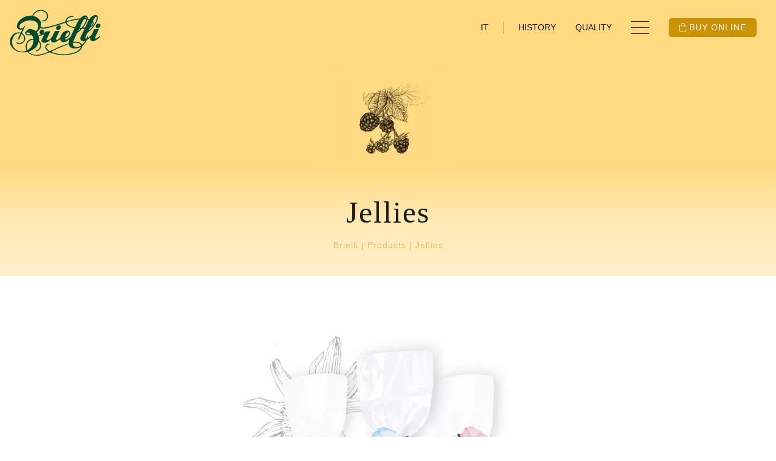

--- FILE ---
content_type: text/html;charset=utf-8
request_url: https://www.brielli.it/en/products/jellies/
body_size: 6266
content:
<!DOCTYPE html>
<html lang="en" xml:lang="en">
<head>
    <meta charset="utf-8"/>
    <meta http-equiv="Content-Type" content="text/html; charset=utf-8"/>
    <meta http-equiv="Content-Language" content="en"/>
    <title>Jellies | Brielli Bormio</title>

    <meta name="description" content=""/>
    <link rel="shortcut icon" href="/favicon.png" type="image/png"/>
    <meta name="robots" content="index,follow"/>

    <script type="text/javascript">
        var isMobCheck = false;
        var isTabCheck = false;
    </script>

    <meta name="viewport" content="width=device-width, initial-scale=1, shrink-to-fit=no">


            <link rel="stylesheet" type="text/css" href="/assets/swiper/swiper-bundle.min.css?v=89b55a"/>
            <link rel="stylesheet" type="text/css" href="/assets/lightgallery/css/lightgallery.min.css?v=89b55a"/>
            <link rel="stylesheet" type="text/css" href="/assets/css/style.css?v=7c6c9e"/>
            <link rel="stylesheet" type="text/css" href="/css/ueppy.css?v=8c6c23"/>
        
                        <meta property="og:title" content="Jellies | Brielli Bormio"/>
                    <meta property="og:description" content=""/>
                    <meta property="og:url" content="https://www.brielli.it/en/products/jellies/"/>
                    <meta property="og:image" content="https://www.brielli.it/media/imagecache/allegati/0e3f5a4bf7/linea-gelatine.jpg.jpg"/>
            
    
    
                        <script type="text/javascript">
            var recaptchaSiteKey = "6Lc8Y8wZAAAAAA5SEnNSwTmQsIrxDscMXM7v0fAo";
        </script>
                <script type="text/javascript">
            var iubendaSiteId = 2316388;
            var iubendaPolicyId = 61666917;
        </script>
        
        <script async src="https://www.googletagmanager.com/gtag/js?id=G-8YNXDX7CF4"></script>
        <script>
            
            window.dataLayer = window.dataLayer || [];
            function gtag(){dataLayer.push(arguments);}
            gtag('js', new Date());

            gtag('config', 'G-8YNXDX7CF4',{ 'anonymize_ip': true });
            
        </script>
    
    </head>
<body data-googlemapskey="AIzaSyCPZMIdgQhzTQEdDtiYOonu5Oq211eGvDs">
<header class="pagine">
    <div class="wrap-logo position-absolute p-2 p-lg-3">
        <h1>
            <a href="https://www.brielli.it/en/">
                <img
                        src="/assets/imgs/brielli-green.svg"
                        class="logo"
                        alt="Brielli"
                        title="Brielli"
                />
            </a>
        </h1>
    </div>

    <nav
            class="
                    position-absolute
                    w-100
                    px-2 px-sm-3
                    text-right
                    barra-menu
                "
    >
        <div>
            <img
                    src="/assets/imgs/brielli-green-small.svg"
                    class="logo-small d-none"
                    alt="Brielli 1921"
                    title="Brielli 1921"
            />
        </div>
        <ul
                class="
                        list-inline
                        small
                        text-uppercase
                        d-flex
                        align-items-center
                        justify-content-end
                        mb-0
                    "
        data-upyblock="MenuHeader" data-upytype="side">
                            <li class="list-inline-item px-3 lingua">
    <a href="https://www.brielli.it/">it</a>
</li>
    
            <li class="list-inline-item mx-3 d-none d-lg-block">
                <a href="/en/history/" >History</a>
</li>
<li class="list-inline-item mx-3 d-none d-lg-block">
                <a href="/en/quality/" >Quality</a>
</li>

            <li class="list-inline-item mx-3">
                <div class="hamburger-wrap">
                    <button
                            class="
                                    d-flex
                                    hamburger
                                    hamburger--collapse
                                    hamburger--accessible
                                "
                            type="button"
                    >
                                <span class="hamburger-box">
                                    <span class="hamburger-inner"></span>
                                </span>
                        <span class="hamburger-label">Menu</span>
                    </button>
                </div>
            </li>
            <li class="list-inline-item mx-sm-3">
                <a
                        href="https://www.gustovaltellina.it/catalogo/41-caramelle-di-bormio/"
                        class="
                                btn btn-secondary btn-sm
                                px-3
                                d-none d-md-block
                            "
                        target="_blank"
                ><i class="fal fa-shopping-bag mr-1"></i>Buy online</a
                >
                <a
                        href="https://www.gustovaltellina.it/catalogo/41-caramelle-di-bormio/"
                        class="btn btn-secondary btn-sm px-3 d-md-none"
                ><i class="fal fa-shopping-bag mr-1"></i> Shop
                </a>
            </li>
        </ul>
    </nav>
    <section class="header-pagine pb-4">
        <div class="container text-center">
                        <img
                     src="/media/imagecache/menu/7a6855e544/illustrazioni-mora.jpg.jpg" alt="Jellies" title="Jellies" 
                    srcset="/media/imagecache/menu/d91a95193d/illustrazioni-mora.jpg.jpg 2x"
            />
                        <div class="mt-5">
                <small class="subtitle"></small>
                <h2>Jellies</h2>
                <navs aria-label="breadcrumb">
                    <ol class="breadcrumb justify-content-center my-3 small">
                        <li class="breadcrumb-item">
                <a href="https://www.brielli.it/en/">Brielli</a>
            </li>
                                <li class="breadcrumb-item">
                <a href="https://www.brielli.it/en/products/">Products</a>
            </li>
                        <li class="breadcrumb-item active" aria-current="page">
        Jellies
    </li>
            </ol>

                </navs>
            </div>
        </div>
    </section>
</header>


<div class="full-menu py-5 bg-white position-fixed w-100 h-100">
    <div class="container py-md-5">
        <div class="row align-items-center bg-after">
            <div class="col-lg-5 col-md-7">
                
                <button
                        type="button"
                        class="btn p-0 px-3 d-md-none text-capitalize ls-2"
                        data-toggle="collapse"
                        data-target="#collapseCaramelle"
                        aria-expanded="false"
                        aria-controls="collapseCaramelle"
                >
                    <h2 class="m-0 d-flex align-items-center">
                        Candies
                        <i class="fal fa-chevron-down ml-3"></i>
                    </h2>
                </button>
                <h2 class="d-none d-md-block"><a class="text-primary text-decoration-none" href="https://www.brielli.it/en/products/">Candies</a></h2>
                <div class="mt-4">
                    <ul
                            class="
                                    list-unstyled
                                    row
                                    pl-3 pl-md-0
                                    font-weight-light
                                "
                            id="collapseCaramelle"
                            data-upyblock="MenuCaramelle" data-upytype="side">
                                    <li class="col-md-6">
            <a href="https://www.brielli.it/en/products/honey-line/">Honey Line</a>
        </li>
            <li class="col-md-6">
            <a href="https://www.brielli.it/en/products/filled-candies/">Filled candies</a>
        </li>
            <li class="col-md-6">
            <a href="https://www.brielli.it/en/products/contea/">Contea</a>
        </li>
            <li class="col-md-6">
            <a href="https://www.brielli.it/en/products/sugar-free/">Sugar Free</a>
        </li>
            <li class="col-md-6">
            <a href="https://www.brielli.it/en/products/jellies/">Jellies</a>
        </li>
            <li class="col-md-6">
            <a href="https://www.brielli.it/en/products/flora/">Flora</a>
        </li>
            <li class="col-md-6">
            <a href="https://www.brielli.it/en/products/rainbow-line/">Rainbow line</a>
        </li>
            <li class="col-md-6">
            <a href="https://www.brielli.it/en/products/round-tins/">Round tins</a>
        </li>
            <li class="col-md-6">
            <a href="https://www.brielli.it/en/products/sticks/">Sticks</a>
        </li>
            <li class="col-md-6">
            <a href="https://www.brielli.it/en/products/tablets/">Tablets</a>
        </li>
            <li class="col-md-6">
            <a href="https://www.brielli.it/en/products/anicini/">Anicini</a>
        </li>
            <li class="col-md-6">
            <a href="https://www.brielli.it/en/products/liquimenta/">Liquimenta</a>
        </li>
            <li class="col-md-6">
            <a href="https://www.brielli.it/en/products/pure-licorice/">Pure licorice</a>
        </li>
            <li class="col-md-6">
            <a href="https://www.brielli.it/en/products/sugared-almonds/">Sugared almonds</a>
        </li>
            <li class="col-md-6">
            <a href="https://www.brielli.it/en/products/mignon/">Mignon</a>
        </li>
            <li class="col-md-6">
            <a href="https://www.brielli.it/en/products/super-tins/">Super Tins</a>
        </li>
    
                    </ul>
                </div>
            </div>
            <div
                    class="
                            col-lg-5
                            offset-lg-2
                            col-md-5
                            bg-light
                            p-3 p-lg-5
                            mt-3 mt-md-0
                        "
            >
                <div class="p-3 py-md-5 pl-md-4">
                    <ul class="list-unstyled font-weight-light">
                                    <li><a href="https://www.brielli.it/en/honey-and-beekeeping.html">Honey and beekeeping</a></li>
            <li><a href="https://www.brielli.it/en/history/">History</a></li>
            <li><a href="https://www.brielli.it/en/quality/">Quality</a></li>
            <li><a href="https://www.brielli.it/en/costomization.html">Costomization</a></li>
            <li><a href="https://www.brielli.it/en/contact-us.html">Contact us</a></li>
    
                    </ul>
                    <a href="https://www.gustovaltellina.it/catalogo/41-caramelle-di-bormio/" target="_blank" class="btn btn-secondary mt-3"
                    ><i class="fal fa-shopping-bag mr-1"></i>
                        Buy online</a
                    >
                </div>
            </div>
        </div>
    </div>
</div>

          
                        <main class="dettaglio-caramella">
                <section class="container text-center py-md-5 mt-4 mb-5">
                    <div class="row">
                        <div class="col-lg-8 col-md-10 mx-auto">
                                                            
                                <div class="swiper-container swiper-dettaglio-caramella">
                                    <div class="swiper-wrapper" id="lightgallery">
                                                                                    <div class="swiper-slide">
                                                <a href="/media/imagecache/allegati/b851dc428e/linea-gelatine.jpg.jpg">
                                                    <img
                                                             src="/media/imagecache/allegati/25a7204433/linea-gelatine.jpg.jpg" alt="Jellies" title="Jellies" 
                                                            srcset="/media/imagecache/allegati/a3d3052994/linea-gelatine.jpg.jpg 2x"
                                                            class="img-fluid"
                                                    />
                                                </a>
                                            </div>
                                                                            </div>
                                                                                                        </div>
                                                        
                            
                            <div class="my-3">
                                                                <a href="https://www.gustovaltellina.it/catalogo/96-gelatine/" target="_blank"
                                   class="btn btn-secondary mb-3"
                                >
                                                                            <i class="fal fa-shopping-bag mr-1" ></i>
                                        Buy online
                                    </a>
                                    <br/>
                                                                                                    </div>
                            
                        </div>
                    </div>
                    <div class="row align-items-center my-5 info">
                        <div class="col-lg-10 mx-auto">
                            <div class="row">
                                                                    <div
                                            class="
                                    col-md-6
                                    border-right border-tertiary
                                    py-4
                                "
                                    >
                                        <img
                                                src="/assets/gif/gif-gelatine.gif"
                                                srcset="/assets/gif/gif-gelatine.gif 2x"
                                                class="img-fluid midanimate"
                                        />
                                    </div>
                                                                <div
                                        class="
                                    col-md-6
                                    d-flex
                                    align-items-center
                                    text-left
                                    pl-md-5
                                    py-4
                                "
                                >
                                    <div class="ml-lg-5 editor">
                                        <h2 class="h4">Description</h2>
                                        <p>
                                            <p>They are soft and tasty! Gel&egrave;e is the type of candy that disappears soon after opening the package. Kids love fruit jellies whereas adults go crazy for Brielli&rsquo;s licorice jellies!</p>
                                        </p>
                                        <br/>
                                        <h2 class="h4">Format</h2>
                                        <p>200 gr bag</p>
                                    </div>
                                </div>
                            </div>
                        </div>
                    </div>
                </section>
                                    <section class="container text-center gusti-linea pb-5">
                        <small class="subtitle text-primary"></small>
                        <h2 class="px-2">All tastes</h2>
                        <div class="row my-4 my-md-5">
                                                            <div class="col-xl-3 col-lg-4 col-sm-6 py-4">
                                    <div
                                            class="
                                px-md-3
                                h-100
                                d-flex
                                flex-column
                                justify-content-between
                            "
                                    >
                                        <div>
                                            <img
                                                     src="/media/imagecache/allegati/95bd6e4394/gelatine-fragola.jpg.jpg" alt="Strawberry" title="Strawberry" 
                                                    srcset="/media/imagecache/allegati/281b70508e/gelatine-fragola.jpg.jpg 2x"
                                                    class="img-fluid mb-3"
                                            />
                                            <h3 class="h5 my-3">Strawberry</h3>
                                          
                                        </div>

                                    </div>
                                </div>
                                                            <div class="col-xl-3 col-lg-4 col-sm-6 py-4">
                                    <div
                                            class="
                                px-md-3
                                h-100
                                d-flex
                                flex-column
                                justify-content-between
                            "
                                    >
                                        <div>
                                            <img
                                                     src="/media/imagecache/allegati/e391b05236/gelatine-lampone.jpg.jpg" alt="Raspberry" title="Raspberry" 
                                                    srcset="/media/imagecache/allegati/3ff4175400/gelatine-lampone.jpg.jpg 2x"
                                                    class="img-fluid mb-3"
                                            />
                                            <h3 class="h5 my-3">Raspberry</h3>
                                          
                                        </div>

                                    </div>
                                </div>
                                                            <div class="col-xl-3 col-lg-4 col-sm-6 py-4">
                                    <div
                                            class="
                                px-md-3
                                h-100
                                d-flex
                                flex-column
                                justify-content-between
                            "
                                    >
                                        <div>
                                            <img
                                                     src="/media/imagecache/allegati/f535b7e738/gelatine-mandarino-e-miele.jpg.jpg" alt="Mandarin and honey" title="Mandarin and honey" 
                                                    srcset="/media/imagecache/allegati/040e2b5cc3/gelatine-mandarino-e-miele.jpg.jpg 2x"
                                                    class="img-fluid mb-3"
                                            />
                                            <h3 class="h5 my-3">Mandarin and honey</h3>
                                          
                                        </div>

                                    </div>
                                </div>
                                                            <div class="col-xl-3 col-lg-4 col-sm-6 py-4">
                                    <div
                                            class="
                                px-md-3
                                h-100
                                d-flex
                                flex-column
                                justify-content-between
                            "
                                    >
                                        <div>
                                            <img
                                                     src="/media/imagecache/allegati/56f1cf27f8/gelatine-miele.jpg.jpg" alt="Honey" title="Honey" 
                                                    srcset="/media/imagecache/allegati/c0fe161242/gelatine-miele.jpg.jpg 2x"
                                                    class="img-fluid mb-3"
                                            />
                                            <h3 class="h5 my-3">Honey</h3>
                                          
                                        </div>

                                    </div>
                                </div>
                                                            <div class="col-xl-3 col-lg-4 col-sm-6 py-4">
                                    <div
                                            class="
                                px-md-3
                                h-100
                                d-flex
                                flex-column
                                justify-content-between
                            "
                                    >
                                        <div>
                                            <img
                                                     src="/media/imagecache/allegati/39e3a35661/gelatine-mirtillo.jpg.jpg" alt="Blueberry" title="Blueberry" 
                                                    srcset="/media/imagecache/allegati/9d032f4cf8/gelatine-mirtillo.jpg.jpg 2x"
                                                    class="img-fluid mb-3"
                                            />
                                            <h3 class="h5 my-3">Blueberry</h3>
                                          
                                        </div>

                                    </div>
                                </div>
                                                            <div class="col-xl-3 col-lg-4 col-sm-6 py-4">
                                    <div
                                            class="
                                px-md-3
                                h-100
                                d-flex
                                flex-column
                                justify-content-between
                            "
                                    >
                                        <div>
                                            <img
                                                     src="/media/imagecache/allegati/7d90a9a5fa/gelatine-propoli-e-miele.jpg.jpg" alt="Propolis and honey" title="Propolis and honey" 
                                                    srcset="/media/imagecache/allegati/cbe484bfa3/gelatine-propoli-e-miele.jpg.jpg 2x"
                                                    class="img-fluid mb-3"
                                            />
                                            <h3 class="h5 my-3">Propolis and honey</h3>
                                          
                                        </div>

                                    </div>
                                </div>
                                                            <div class="col-xl-3 col-lg-4 col-sm-6 py-4">
                                    <div
                                            class="
                                px-md-3
                                h-100
                                d-flex
                                flex-column
                                justify-content-between
                            "
                                    >
                                        <div>
                                            <img
                                                     src="/media/imagecache/allegati/f1e1d0890d/gelatine-frutti-di-bosco.jpg.jpg" alt="Berries" title="Berries" 
                                                    srcset="/media/imagecache/allegati/5841fe3fbe/gelatine-frutti-di-bosco.jpg.jpg 2x"
                                                    class="img-fluid mb-3"
                                            />
                                            <h3 class="h5 my-3">Berries</h3>
                                          
                                        </div>

                                    </div>
                                </div>
                                                            <div class="col-xl-3 col-lg-4 col-sm-6 py-4">
                                    <div
                                            class="
                                px-md-3
                                h-100
                                d-flex
                                flex-column
                                justify-content-between
                            "
                                    >
                                        <div>
                                            <img
                                                     src="/media/imagecache/allegati/64ea44aaee/liquirizia.jpg.jpg" alt="Licorice" title="Licorice" 
                                                    srcset="/media/imagecache/allegati/535ba05627/liquirizia.jpg.jpg 2x"
                                                    class="img-fluid mb-3"
                                            />
                                            <h3 class="h5 my-3">Licorice</h3>
                                          
                                        </div>

                                    </div>
                                </div>
                                                            <div class="col-xl-3 col-lg-4 col-sm-6 py-4">
                                    <div
                                            class="
                                px-md-3
                                h-100
                                d-flex
                                flex-column
                                justify-content-between
                            "
                                    >
                                        <div>
                                            <img
                                                     src="/media/imagecache/allegati/fa12bfcdc1/gelatine-menta.jpg.jpg" alt="Mint" title="Mint" 
                                                    srcset="/media/imagecache/allegati/80894ed582/gelatine-menta.jpg.jpg 2x"
                                                    class="img-fluid mb-3"
                                            />
                                            <h3 class="h5 my-3">Mint</h3>
                                          
                                        </div>

                                    </div>
                                </div>
                                                            <div class="col-xl-3 col-lg-4 col-sm-6 py-4">
                                    <div
                                            class="
                                px-md-3
                                h-100
                                d-flex
                                flex-column
                                justify-content-between
                            "
                                    >
                                        <div>
                                            <img
                                                     src="/media/imagecache/allegati/e58fafc809/gelatine-frutta-assortita.jpg.jpg" alt="Assorted fruits" title="Assorted fruits" 
                                                    srcset="/media/imagecache/allegati/9fbc639b51/gelatine-frutta-assortita.jpg.jpg 2x"
                                                    class="img-fluid mb-3"
                                            />
                                            <h3 class="h5 my-3">Assorted fruits</h3>
                                          
                                        </div>

                                    </div>
                                </div>
                                                            <div class="col-xl-3 col-lg-4 col-sm-6 py-4">
                                    <div
                                            class="
                                px-md-3
                                h-100
                                d-flex
                                flex-column
                                justify-content-between
                            "
                                    >
                                        <div>
                                            <img
                                                     src="/media/imagecache/allegati/a6bac33c88/gelatine-limone.jpg.jpg" alt="Lemon and Honey" title="Lemon and Honey" 
                                                    srcset="/media/imagecache/allegati/36526bdf5c/gelatine-limone.jpg.jpg 2x"
                                                    class="img-fluid mb-3"
                                            />
                                            <h3 class="h5 my-3">Lemon and Honey</h3>
                                          
                                        </div>

                                    </div>
                                </div>
                                                    </div>
                    </section>
                                                    <section class="bg-light fascione-caratteristiche">
                        <div class="container text-center py-5">
                            <h2 class="h3 my-3">Properties and characteristics</h2>
                            <div class="row">
                                                                    <div class="col-md-4 py-4">
                                        <img
                                                src="/assets/imgs/pagine/aromi.svg"
                                                alt="Aromi"
                                                title="Aromi"
                                                class="my-3 fastanimate"
                                        />
                                        <p class="slowanimate">Artisanal product</p>
                                    </div>
                                                                    <div class="col-md-4 py-4">
                                        <img
                                                src="/assets/imgs/pagine/zucchero-italiano.svg"
                                                alt="Zucchero Italiano"
                                                title="Zucchero Italiano"
                                                class="my-3 fastanimate"
                                        />
                                        <p class="slowanimate">100% Italian sugar</p>
                                    </div>
                                                                    <div class="col-md-4 py-4">
                                        <img
                                                src="/assets/imgs/pagine/montagna.svg"
                                                alt="Montagna"
                                                title="Montagna"
                                                class="my-3 fastanimate"
                                        />
                                        <p class="slowanimate">Made in the mountains</p>
                                    </div>
                                                            </div>
                        </div>
                    </section>
                            </main>
                <section class="bg-tertiary py-5 fascione-correlati">
        <div class="container text-center px-0 px-md-3 py-3">
            <small class="subtitle text-primary">Other flavors</small>
            <h2 class="px-2">You might also like</h2>
            <div class="swiper-container swiper-correlati mt-4 mt-md-5">
                <div class="swiper-wrapper">
                                                               <div class="swiper-slide">
                        <div class="card-prodotto mt-4">
                            <img
                                     src="/media/imagecache/allegati/e8e4a19b77/linea-miele.jpg.jpg" alt="Honey Line" title="Honey Line" 
                                    srcset="/media/imagecache/allegati/42cc97ea51/linea-miele.jpg.jpg 2x"
                                    class="img-fluid mb-3"
                            />
                            <small class="subtitle text-primary"></small
                            >
                            <h2>Honey Line</h2>
                            <a
                                    href="https://www.brielli.it/en/products/honey-line/"
                                    class="btn btn-link my-3 stretched-link"
                            >Discover
                                <i class="fal fa-chevron-right ml-1"></i
                                ></a>
                        </div>
                    </div>
                                                                                       <div class="swiper-slide">
                        <div class="card-prodotto mt-4">
                            <img
                                     src="/media/imagecache/allegati/4e40e8eb4e/linea-ripiene.jpg.jpg" alt="Filled candies" title="Filled candies" 
                                    srcset="/media/imagecache/allegati/7b60d69c2c/linea-ripiene.jpg.jpg 2x"
                                    class="img-fluid mb-3"
                            />
                            <small class="subtitle text-primary"></small
                            >
                            <h2>Filled candies</h2>
                            <a
                                    href="https://www.brielli.it/en/products/filled-candies/"
                                    class="btn btn-link my-3 stretched-link"
                            >Discover
                                <i class="fal fa-chevron-right ml-1"></i
                                ></a>
                        </div>
                    </div>
                                                                                       <div class="swiper-slide">
                        <div class="card-prodotto mt-4">
                            <img
                                     src="/media/imagecache/allegati/b8d5d13151/linea-contea.jpg.jpg" alt="Contea" title="Contea" 
                                    srcset="/media/imagecache/allegati/9443ab38cf/linea-contea.jpg.jpg 2x"
                                    class="img-fluid mb-3"
                            />
                            <small class="subtitle text-primary"></small
                            >
                            <h2>Contea</h2>
                            <a
                                    href="https://www.brielli.it/en/products/contea/"
                                    class="btn btn-link my-3 stretched-link"
                            >Discover
                                <i class="fal fa-chevron-right ml-1"></i
                                ></a>
                        </div>
                    </div>
                                                                                       <div class="swiper-slide">
                        <div class="card-prodotto mt-4">
                            <img
                                     src="/media/imagecache/allegati/9e468c1603/linea-senza-zucchero.jpg.jpg" alt="Sugar Free" title="Sugar Free" 
                                    srcset="/media/imagecache/allegati/d2c4588e68/linea-senza-zucchero.jpg.jpg 2x"
                                    class="img-fluid mb-3"
                            />
                            <small class="subtitle text-primary"></small
                            >
                            <h2>Sugar Free</h2>
                            <a
                                    href="https://www.brielli.it/en/products/sugar-free/"
                                    class="btn btn-link my-3 stretched-link"
                            >Discover
                                <i class="fal fa-chevron-right ml-1"></i
                                ></a>
                        </div>
                    </div>
                                                                                                                                  <div class="swiper-slide">
                        <div class="card-prodotto mt-4">
                            <img
                                     src="/media/imagecache/allegati/bb8b2624bd/linea-flora.jpg.jpg" alt="Flora" title="Flora" 
                                    srcset="/media/imagecache/allegati/bb75463cff/linea-flora.jpg.jpg 2x"
                                    class="img-fluid mb-3"
                            />
                            <small class="subtitle text-primary"></small
                            >
                            <h2>Flora</h2>
                            <a
                                    href="https://www.brielli.it/en/products/flora/"
                                    class="btn btn-link my-3 stretched-link"
                            >Discover
                                <i class="fal fa-chevron-right ml-1"></i
                                ></a>
                        </div>
                    </div>
                                                                                       <div class="swiper-slide">
                        <div class="card-prodotto mt-4">
                            <img
                                     src="/media/imagecache/allegati/0d2a69f822/linea-arcobaleno.jpg.jpg" alt="Rainbow line" title="Rainbow line" 
                                    srcset="/media/imagecache/allegati/6c018e61b5/linea-arcobaleno.jpg.jpg 2x"
                                    class="img-fluid mb-3"
                            />
                            <small class="subtitle text-primary"></small
                            >
                            <h2>Rainbow line</h2>
                            <a
                                    href="https://www.brielli.it/en/products/rainbow-line/"
                                    class="btn btn-link my-3 stretched-link"
                            >Discover
                                <i class="fal fa-chevron-right ml-1"></i
                                ></a>
                        </div>
                    </div>
                                                                                       <div class="swiper-slide">
                        <div class="card-prodotto mt-4">
                            <img
                                     src="/media/imagecache/allegati/5a000b766c/linea-lattine-tonde.jpg.jpg" alt="Round tins" title="Round tins" 
                                    srcset="/media/imagecache/allegati/64081b80e7/linea-lattine-tonde.jpg.jpg 2x"
                                    class="img-fluid mb-3"
                            />
                            <small class="subtitle text-primary"></small
                            >
                            <h2>Round tins</h2>
                            <a
                                    href="https://www.brielli.it/en/products/round-tins/"
                                    class="btn btn-link my-3 stretched-link"
                            >Discover
                                <i class="fal fa-chevron-right ml-1"></i
                                ></a>
                        </div>
                    </div>
                                                                                       <div class="swiper-slide">
                        <div class="card-prodotto mt-4">
                            <img
                                     src="/media/imagecache/allegati/8da7fb19b6/linea-astucci.png.jpg" alt="Sticks" title="Sticks" 
                                    srcset="/media/imagecache/allegati/e89d91f531/linea-astucci.png.png 2x"
                                    class="img-fluid mb-3"
                            />
                            <small class="subtitle text-primary"></small
                            >
                            <h2>Sticks</h2>
                            <a
                                    href="https://www.brielli.it/en/products/sticks/"
                                    class="btn btn-link my-3 stretched-link"
                            >Discover
                                <i class="fal fa-chevron-right ml-1"></i
                                ></a>
                        </div>
                    </div>
                                                                                       <div class="swiper-slide">
                        <div class="card-prodotto mt-4">
                            <img
                                     src="/media/imagecache/allegati/3d7fabe51f/linea-pasticche.jpg.jpg" alt="Tablets" title="Tablets" 
                                    srcset="/media/imagecache/allegati/6d29936937/linea-pasticche.jpg.jpg 2x"
                                    class="img-fluid mb-3"
                            />
                            <small class="subtitle text-primary"></small
                            >
                            <h2>Tablets</h2>
                            <a
                                    href="https://www.brielli.it/en/products/tablets/"
                                    class="btn btn-link my-3 stretched-link"
                            >Discover
                                <i class="fal fa-chevron-right ml-1"></i
                                ></a>
                        </div>
                    </div>
                                                                                       <div class="swiper-slide">
                        <div class="card-prodotto mt-4">
                            <img
                                     src="/media/imagecache/allegati/bc0c999d9f/linea-anicini.jpg.jpg" alt="Anicini" title="Anicini" 
                                    srcset="/media/imagecache/allegati/2b24331b97/linea-anicini.jpg.jpg 2x"
                                    class="img-fluid mb-3"
                            />
                            <small class="subtitle text-primary"></small
                            >
                            <h2>Anicini</h2>
                            <a
                                    href="https://www.brielli.it/en/products/anicini/"
                                    class="btn btn-link my-3 stretched-link"
                            >Discover
                                <i class="fal fa-chevron-right ml-1"></i
                                ></a>
                        </div>
                    </div>
                                                                                       <div class="swiper-slide">
                        <div class="card-prodotto mt-4">
                            <img
                                     src="/media/imagecache/allegati/e75a748dc7/linea-liquimenta.jpg.jpg" alt="Liquimenta" title="Liquimenta" 
                                    srcset="/media/imagecache/allegati/c7dd7f75b8/linea-liquimenta.jpg.jpg 2x"
                                    class="img-fluid mb-3"
                            />
                            <small class="subtitle text-primary"></small
                            >
                            <h2>Liquimenta</h2>
                            <a
                                    href="https://www.brielli.it/en/products/liquimenta/"
                                    class="btn btn-link my-3 stretched-link"
                            >Discover
                                <i class="fal fa-chevron-right ml-1"></i
                                ></a>
                        </div>
                    </div>
                                                                                       <div class="swiper-slide">
                        <div class="card-prodotto mt-4">
                            <img
                                     src="/media/imagecache/allegati/f36f1d2dd2/linea-liquirizia-pura.jpg.jpg" alt="Pure licorice" title="Pure licorice" 
                                    srcset="/media/imagecache/allegati/4de1439a9d/linea-liquirizia-pura.jpg.jpg 2x"
                                    class="img-fluid mb-3"
                            />
                            <small class="subtitle text-primary"></small
                            >
                            <h2>Pure licorice</h2>
                            <a
                                    href="https://www.brielli.it/en/products/pure-licorice/"
                                    class="btn btn-link my-3 stretched-link"
                            >Discover
                                <i class="fal fa-chevron-right ml-1"></i
                                ></a>
                        </div>
                    </div>
                                                                                       <div class="swiper-slide">
                        <div class="card-prodotto mt-4">
                            <img
                                     src="/media/imagecache/allegati/3a6b9331f2/linea-confetti.jpg.jpg" alt="Sugared almonds" title="Sugared almonds" 
                                    srcset="/media/imagecache/allegati/48dd22789c/linea-confetti.jpg.jpg 2x"
                                    class="img-fluid mb-3"
                            />
                            <small class="subtitle text-primary"></small
                            >
                            <h2>Sugared almonds</h2>
                            <a
                                    href="https://www.brielli.it/en/products/sugared-almonds/"
                                    class="btn btn-link my-3 stretched-link"
                            >Discover
                                <i class="fal fa-chevron-right ml-1"></i
                                ></a>
                        </div>
                    </div>
                                                                                       <div class="swiper-slide">
                        <div class="card-prodotto mt-4">
                            <img
                                     src="/media/imagecache/allegati/638bf2d937/linea-mignon.jpg.jpg" alt="Mignon" title="Mignon" 
                                    srcset="/media/imagecache/allegati/19a2b4f72c/linea-mignon.jpg.jpg 2x"
                                    class="img-fluid mb-3"
                            />
                            <small class="subtitle text-primary"></small
                            >
                            <h2>Mignon</h2>
                            <a
                                    href="https://www.brielli.it/en/products/mignon/"
                                    class="btn btn-link my-3 stretched-link"
                            >Discover
                                <i class="fal fa-chevron-right ml-1"></i
                                ></a>
                        </div>
                    </div>
                                                                                       <div class="swiper-slide">
                        <div class="card-prodotto mt-4">
                            <img
                                     src="/media/imagecache/allegati/2c826272dd/linea-superlattine.jpg.jpg" alt="Super tins" title="Super tins" 
                                    srcset="/media/imagecache/allegati/b424d5d2a0/linea-superlattine.jpg.jpg 2x"
                                    class="img-fluid mb-3"
                            />
                            <small class="subtitle text-primary"></small
                            >
                            <h2>Super Tins</h2>
                            <a
                                    href="https://www.brielli.it/en/products/super-tins/"
                                    class="btn btn-link my-3 stretched-link"
                            >Discover
                                <i class="fal fa-chevron-right ml-1"></i
                                ></a>
                        </div>
                    </div>
                                                            </div>
                <div
                        class="
                            d-flex
                            align-items-center
                            justify-content-between
                            px-3 px-sm-0
                            mt-4
                        "
                >
                    <div class="swiper-scrollbar my-4"></div>
                    <a href="https://www.brielli.it/en/products/" class="btn btn-primary">Show more</a>
                </div>
            </div>
        </div>
    </section>

            
              <section
              class="d-flex align-items-center storia"
              style="background-image: url(/media/imagecache/menu/3b38a87408/brielli-storia.png.jpg)"
      >
          <div class="container">
              <div class="wrap p-4 p-md-5 bg-white text-center">
                  <img
                           src="/media/imagecache/allegati/4221e30815/bormio-1901.png.jpg" alt="History" title="History" 
                          class="img-fluid mb-4"
                  />
                  <small class="subtitle text-primary">Tradition</small>
                  <h2>A story that began in 1921...</h2>
                  <p>
                      For 100 years, in Bormio, a tourist town in Valtellina, a small family-run company has been producing artisanal candies and sugar-covered almonds...
                  </p>
                  <a href="https://www.brielli.it/en/history/" class="btn btn-link mt-1"
                  >Discover more
                      <i class="fal fa-chevron-right ml-2"></i>
                  </a>
              </div>
          </div>
      </section>
        


<section class="container pt-4 pt-md-5 my-4 catalogo">
            <div class="container text-center">
          <img
                   src="/media/imagecache/allegati/c8e2ab9ad2/brochure-at-2x.jpg.jpg" alt="Catalogue" title="Catalogue" 
                  srcset="/media/imagecache/allegati/5fde4a1af4/brochure-at-2x.jpg.jpg 2x"
                  class="img-fluid midanimate"
          />
          <div class="wrap mx-auto">
              <small class="subtitle text-primary"
              >2021 Edition</small
              >
              <h2>Catalogue</h2>
              <hr />
              <p>
                  Download and look through our catalogue.
              </p>
              <a href="https://www.brielli.it/media/allegati/00/290/ci/files/catalogo-brielli.pdf" target="_blank" class="btn btn-link mt-1"
              >Download the pdf
                  <i class="fal fa-chevron-right ml-2"></i>
              </a>
          </div>
          <img src="/assets/imgs/pine.png" class="py-5" alt="Pino" title="Pino"/>
      </div>
  
</section>
<section class="container text-center pb-5 social">
    <h2 class="h3">Follow Brielli on social media</h2>
    <ul class="list-inline my-4">
        
    <li class="list-inline-item mx-3">
        <a target="_blank" class="" href="https://www.facebook.com/profile.php?id=100061845893143">
            <i class="fab fa-facebook-f"></i>
        </a>
    </li>
    <li class="list-inline-item mx-3">
        <a target="_blank" class="" href="https://www.instagram.com/brielli.caramelle/">
            <i class="fab fa-instagram"></i>
        </a>
    </li>

    </ul>
</section>

<footer class="bg-primary pt-5 text-center text-sm-left">
    <div class="container">
        <img src="/assets/imgs/logo-imm.svg" alt="Brielli Bormio" title="Brielli Bormio"/>
    </div>
    <div class="container py-sm-5">
        <div class="row alig">
            <div
                    class="
                            col-md-8
                            d-sm-flex
                            justify-content-between justify-content-md-start
                            py-4
                        "
            >
                <address class="mr-md-5 mb-0 my-3 my-sm-0">
                    Via S. Barbara, 10 <br />23032 Bormio (SO) <br />Italy
                </address>
                <div class="mr-md-5 my-3 my-sm-0">
                    Tel: <a href="tel:+390342901400">+390342901400</a
                    ><br />Fax:
                    <a href="tel:+390342910910">+390342910910</a>
                </div>
                <div class="mr-md-5 my-3 my-sm-0">
                    <a href="mailto:info@brielli.it">info@brielli.it</a>
                </div>
            </div>
            <div class="col-md-4 mt-4 mt-md-0">
                <div class="text-center text-white">
                    <h2 class="text-white h4">
                        Buy our candies online.
                    </h2>
                    <p class="small my-4">Nation-wide deliveries</p>
                    <a href="https://www.gustovaltellina.it/catalogo/41-caramelle-di-bormio/" target="_blank" class="btn btn-secondary"
                    ><i class="fal fa-shopping-bag mr-1"></i>
                        Buy online</a
                    >
                </div>
            </div>
        </div>
    </div>
        <div class="container pt-4 pt-md-5 pb-4 text-white ueppy">
        <div class="row">
            <div class="col-md-9 text-center text-md-left">
                &copy; Brielli Carlo S.r.l. - P.IVA 00529700148 Registro Imprese Albo Artigiani 13395 - C.i.v. € 77.000,00 &nbsp;|&nbsp;
                <a href="" class="privacyIubendaUPY"></a>
            </div>
            <div class="col-md-3 text-center text-md-right mt-3 mt-md-0">
                <a href="https://www.ueppy.com/contattaci/" target="_blank">
                    Credits
                    <img
                            src="/assets/imgs/credits-ueppy-pos-2.svg"
                            class="ml-1"
                            alt="Ueppy"
                            title="Ueppy"
                    /></a>
            </div>
        </div>
    </div>
</footer>




    <script type="text/javascript" src="/assets/js/jquery.min.js?v=89b55a"></script>
  <script type="text/javascript" src="/node_modules/@bower_components/jquery-form/jquery.form.js?v=5dee52"></script>
  <script type="text/javascript" src="/node_modules/@bower_components/js-cookie/src/js.cookie.js?v=54a82a"></script>
  <script type="text/javascript" src="/node_modules/@bower_components/handlebars/handlebars.min.js?v=5dee52"></script>
  <script type="text/javascript" src="/node_modules/arrive/minified/arrive.min.js?v=2bc180"></script>
  <script type="text/javascript" src="/node_modules/@bower_components/lightbox2/dist/js/lightbox.min.js?v=54a82a"></script>
  <script type="text/javascript" src="/lib/php.js?v=dc388c"></script>
  <script type="text/javascript" src="/lib/ueppy/Utils.Class.js?v=dc388c"></script>
  <script type="text/javascript" src="/assets/js/bootstrap.min.js?v=89b55a"></script>
  <script type="text/javascript" src="/assets/js/swiper.min.js?v=89b55a"></script>
  <script type="text/javascript" src="/assets/js/scrollreveal.min.js?v=89b55a"></script>
  <script type="text/javascript" src="/assets/lightgallery/js/lightgallery.min.js?v=89b55a"></script>
  <script type="text/javascript" src="/assets/js/starter.js?v=2c0346"></script>
  <script type="text/javascript" src="/assets/js/mappa.js?v=629754"></script>
  <script type="text/javascript" src="/assets/js/altezza.js?v=0ffb61"></script>
  <script type="text/javascript" src="/js/main.js?v=ff3480"></script>
      <script type="text/javascript" src="/media/languages/en/locale-public-js.json?v=3e01f9"></script>
  

</body>
</html>


--- FILE ---
content_type: text/css
request_url: https://www.brielli.it/css/ueppy.css?v=8c6c23
body_size: 1221
content:
pre.debug {
    background-color: #000;
    color: #FAA00C;
    width: 960px;
    font-family: monospace;
    font-size: 12px;
    margin: auto;
    text-align: left;
    padding: 20px;
    margin-bottom: 20px;
}

pre.debug strong {
    font-family: monospace;
    font-size: 12px;
    color: #FAA00C;
}

.txt2 {
    text-indent: -9999px;
    height: 1px;
}

.modal {
    z-index: 15000;
}

.modal-dialog {
    z-index: 15001;
}

#preventivoSpese {
    position: relative;
    left: 0;
}

.areaRiservata .boxPreventivo {
    padding-bottom: 3em;
}

/*
.corrieriDisponibili{
    background-color:#fff;
    padding:2em;
    display:none;
}*/

/* nel profilo utente se non metto queste regole è tutto un po' scombinato, da rivedere */

/* Questo mancava, serve per metteere il bottone del cestino di fianco all'indirizzo nel processo di checkout */
.box2 .lineaIndirizzo span.delAddr {
    display: block;
    height: 2.5em;
    width: 3em;
    float: left;
    margin: 0.5em 0 0.5em 1%;
}

.box2 .lineaIndirizzo span.content {
    display: block;
    float: left;
    height: 2.5em;
    width: 50%;
    overflow: hidden;
    text-overflow: ellipsis;
    margin: 0.5em 0 0.5em 25%;
}

/** se non metto questo le condizioni di vendita non sono a finaco al checkbox (ho aggiunto anche classe checkbox-inline al check) **/
label.condizioni_vendita {
    display: inline-block !important;
}

/* tecnica honepot */
.hp {
    height: 1px;
    text-indent: -9000px;
}

.coupon #note {
    width: 95%;
    margin: auto;
    height: 120px;
}

/*.overlay {
    !* Height & width depends on how you want to reveal the overlay (see JS below) *!
    height: 100%;
    width: 100%;
    position: fixed; !* Stay in place *!
    z-index: 1; !* Sit on top *!
    left: 0;
    top: 0;
    background-color: rgb(0, 0, 0); !* Black fallback color *!
    background-color: rgba(0, 0, 0, 0.9); !* Black w/opacity *!
    overflow-x: hidden; !* Disable horizontal scroll *!
    transition: 0.5s; !* 0.5 second transition effect to slide in or slide down the overlay (height or width, depending on reveal) *!
}*/

.gmapCont {
    width: 90%;
    height: 90%;
    position: fixed;
    top: 5%;
    left: 5%;
    border: 1px solid #000;
    background-color: #fff;
    z-index: 10; /* Sit on top */
    text-align: center;
    color: #000;
    padding: 0.5em;
}

.gmapCont .gmap {
    width: 100%;
    height: 95%;
}

#iubenda-cs-banner {
    bottom: 0 !important;
    left: 0 !important;
    position: fixed !important;
    width: 100% !important;
    z-index: 99999998 !important;
    background-color: #666;
}

.iubenda-cs-content {
    display: block;
    margin: 0 auto;
    padding: 0 20px;
    width: auto;
    font-size: 1em;
    background: #666;
    color: #ddd;
}

.iubenda-cs-rationale {
    position: relative;
    margin: 0 auto;
    padding: 0 2em;
}

.iubenda-banner-content > p {
    line-height: 1.35em;
}

.iubenda-cs-close-btn {
    margin: 0;
    color: #ddd;
    text-decoration: none;
    font-size: 1em;
    position: absolute;
    top: 0;
    right: 0.5em;
    border: none;
}

.iubenda-cs-cookie-policy-lnk {
    text-decoration: underline;
    color: #ddd;
    font-size: 1em;
    font-weight: bold;
}

.iubenda-cs-content, .iubenda-banner-content > p {
    font-family: inherit;
    font-size: 0.9em;
    color: #ddd;
    margin: 0.5em 0;
}

@media (max-width: 767px) {
    .iubenda-cs-content {
        margin: 0.25em 0;
        line-height: 1.2em;
        padding: 0 2px
    }

    .iubenda-cs-rationale {
        font-size: 10px;
        padding: 0 1.5em 0 0.5em;
    }
}

.bootstrap-datetimepicker-widget table td.today:before {
    /*border-bottom-color: #413829 !important;*/
}

.bootstrap-datetimepicker-widget table tr td.active:active,
.bootstrap-datetimepicker-widget table tr td.active.highlighted:active,
.bootstrap-datetimepicker-widget table tr td.active.active,
.bootstrap-datetimepicker-widget table tr td.active.highlighted.active,
.bootstrap-datetimepicker-widget table td span.active {
    /*background-color: #413829 !important;*/
    border-radius: 0;
}

.bootstrap-datetimepicker-widget table td, .bootstrap-datetimepicker-widget table th {
    border-radius: 0;
}

.table-condensed>thead>tr>th, .table-condensed>tbody>tr>th, .table-condensed>tfoot>tr>th, .table-condensed>thead>tr>td, .table-condensed>tbody>tr>td, .table-condensed>tfoot>tr>td {
    padding: 7px;
}

.input-group-addon, .input-group-text {
    background-color: transparent;
}


.perFiltri{
    padding-bottom: 30px;
}


.Provvisorio{
    margin-top: 50px !important;
    margin-bottom: 50px !important;
}

--- FILE ---
content_type: application/javascript
request_url: https://www.brielli.it/assets/js/starter.js?v=2c0346
body_size: 715
content:
//
// Animate
//
ScrollReveal().reveal('.fastanimate', { delay: 250 });
ScrollReveal().reveal('.midanimate', { delay: 350 });
ScrollReveal().reveal('.slowanimate', { delay: 450 });

//
// Swiper
//
new Swiper('.swiper-home', {
    // Optional parameters
    autoplay: {
        delay: 1500,
    },
    loop: true,
    slidesPerView: 1,
    speed: 1500,
    effect: 'fade',
    fadeEffect: {
      crossFade: true
    },
});

new Swiper('.swiper-dettaglio-caramella', {
    // Optional parameters
    loop: false,
    slidesPerView: 1,
    speed: 1000,
    effect: 'fade',
    fadeEffect: {
        crossFade: true
    },
    navigation: {
        nextEl: '.swiper-next',
        prevEl: '.swiper-prev',
    },
});

new Swiper('.swiper-correlati', {
    // Optional parameters
    autoplay: true,
    loop: false,
    slidesPerView: 'auto',
    speed: 1000,
    spaceBetween: 30,
    scrollbar: {
        el: '.swiper-scrollbar',
    },
});

new Swiper('.swiper-pagina-default', {
    // Optional parameters
    loop: false,
    slidesPerView: 1,
    speed: 1000,
    breakpoints: {
        // when window width is >= 320px
        576: {
            slidesPerView: 2,
            spaceBetween: 30
        },
    },
    navigation: {
        nextEl: '.swiper-next',
        prevEl: '.swiper-prev',
    },
});

//
// Navbar
//
// Gestione barra menu fixed
$(function () {
    //caches a jQuery object containing the header element
    var header = $("nav");
    $(window).scroll(function () {
        var scroll = $(window).scrollTop();
        if (scroll >= 250) {
            header.addClass("scroll");
        } else {
            header.removeClass("scroll");
        }
    });
});

//
// Hamburger
//
// Gestione apertura e chiusura
function apriMenu () {
    $(".hamburger").addClass("is-active");
    $(".full-menu").fadeToggle();
    $(".logo").fadeToggle();
    $("body").addClass('no-scroll');
    // $("nav").addClass('menu-open');
}
function chiudiMenu () {
    $(".hamburger").removeClass("is-active");
    $(".full-menu").fadeToggle();
    $(".logo").fadeToggle();
    $("body").removeClass('no-scroll');
    // $("nav").removeClass('menu-open');
}

// Trigger apertura e chiusura
$(document).keyup(function (e) {
    if (e.keyCode == 27) {
        // escape key maps to keycode `27`
        chiudiMenu();
    }
});
var hamburger = $(".hamburger");
hamburger.on("click", function () {
    if (hamburger.hasClass("is-active")) {
        chiudiMenu();
    } else {
        apriMenu();
    }
});


// Ativo/disattivo collapse elenco tipo camere menu
if ($(window).width() < 768) {
    $('#collapseCaramelle').addClass('collapse');
} else {
    $('#collapseCaramelle').addClass('show');
}

$(window).on('resize', function () {
    if ($(window).width() < 768) {
        $('#collapseCaramelle').removeClass('show').addClass('collapse');
    } else {
        $('#collapseCaramelle').addClass('show');
    }
});

// Scroll animate
document.querySelectorAll('a[href^="#"]').forEach(anchor => {
    anchor.addEventListener('click', function (e) {
        e.preventDefault();
        document.querySelector(this.getAttribute('href')).scrollIntoView({
            behavior: 'smooth'
        });
    });
});

// lightgallery
if ($("#lightgallery").length) {
    $("#lightgallery").lightGallery({
        selector: 'a'
    });
}

--- FILE ---
content_type: application/javascript
request_url: https://www.brielli.it/js/main.js?v=ff3480
body_size: 2203
content:
/**
 * @copyright Ueppy S.R.L.
 */
/** CONFIG - INIZIO **/
var debug = true;
var rel_root = '/';
var googleMapsLoaded = false;
var googleFonts = ['Brygada+1918:400,600', 'Inria+Sans:300,400,700'];

/** CONFIG - FINE **/

var main_host;
var lang = 'it';
var cookieConsent = false;
// Garantire load dopo ready con jquery >= 3
var windowLoaded = false;
window._iub = window._iub || [];
$(window).on("load", function () {
    windowLoaded = true;
});

function afterLoad() {
    if (typeof iubendaPolicyId != 'undefined' && typeof iubendaSiteId != 'undefined') {

        _iub.csConfiguration = {
            cookiePolicyId: iubendaPolicyId,
            siteId: iubendaSiteId,
            lang: lang,
            callback: {
                onConsentGiven: onCookieConsent
            },
            banner: {
                'content': html_entity_decode(Utility.getLang('base', 'INFO_COOKIE'), 'ENT_QUOTES', 'UTF-8'),
                applyStyles: false
            }
        };

        var s = document.createElement("script"), tag = document.getElementsByTagName("script")[0];
        s.src = "//cdn.iubenda.com/cookie_solution/iubenda_cs.js";
        tag.parentNode.insertBefore(s, tag);

    }
}

$(function () {

    $(document).on('click', '.disabled', function (e) {
        e.preventDefault();
    });

    $('.newwindow').bind('click', function (e) {
        e.preventDefault();
        var href = $(this).attr('href');
        window.open(href, '', '');
        return false;
    });

    main_host = location.protocol + '//' + location.host + rel_root;

    lang = $('meta[http-equiv="Content-Language"]').attr('content');

    $.ajaxSetup({
        type: "POST",
        error: function (x, e) {
            Utility.unlockScreen();
            if (x.status == 404) {
                Utility.alert({message: (Utility.getLang('base', 'WARNING'), 'Url non trovato')});
            } else if (x.status != 500) {
                if (e == 'parsererror') {
                    Utility.alert({message: Utility.getLang('base', 'JSON_ERROR') + "\n" + x.responseText});
                } else {
                    if (e == 'timeout') {
                        Utility.alert({message: (Utility.getLang('base', 'WARNING'), 'Richiesta andata in timeout')});
                    } else {
                        Utility.alert({message: (Utility.getLang('base', 'WARNING'), 'Errore sconosciuto')});
                    }
                }
            }
        }
    });

    if (typeof(iubendaPolicyId) !== 'undefined') {
        var privacyLink = '//www.iubenda.com/privacy-policy/' + iubendaPolicyId;
        var privacyMarkup = '<a href="' + privacyLink + '" class="iubenda-nostyle no-brand iubenda-embed" title="Privacy Policy">Privacy Policy</a>';
        $(privacyMarkup).appendTo($('.privacyIubendaUPY')); //dare id all'alemento contenitore (contact - infohotel - newsletter)

        var s = document.createElement("script"), tag = document.getElementsByTagName("script")[0];
        s.src = "//cdn.iubenda.com/iubenda.js";
        tag.parentNode.insertBefore(s, tag);
    } else {
        onCookieConsent();
    }


    $('.shareWhatsappIcon').each(function () {
        $(this).attr('href', $(this).attr('href') + $('title').text() + ' (' + encodeURI(location.href)) + ')';
    });

    //Commentare questa parte: Problema di convivenza tra iubenda e pulsanti social
    $('.shareBtn').on('click', function (e) {
        e.preventDefault();
        window.open($(this).attr('href'), 'social', 'menubar=no,toolbar=no,resizable=yes,scrollbars=yes,height=300,width=600');
    });

    if (!windowLoaded) {
        $(window).on("load", afterLoad);
    } else {
        afterLoad();
    }

});


function onCookieConsent() {

    cookieConsent = true;

    // Google Fonts
    if (typeof(googleFonts) != 'undefined' && googleFonts.length) {
        Utility.loadScript("//ajax.googleapis.com/ajax/libs/webfont/1.4.7/webfont.js?key=" + $('body').data('googlemapskey'), function () {
            WebFont.load({
                google: {
                    families: googleFonts
                }
            });
        });
    }

    // FACEBOOK
    if ($('body').data('fbappid')) {

        window.fbAsyncInit = function () {
            FB.init({
                appId: $('body').data('fbappid'),
                xfbml: true,
                cookie: true,
                version: 'v2.8'
            });
            FB.AppEvents.logPageView();

            if (typeof(doFbStuff) == 'function') {
                doFbStuff();
            }

        };

        (function (d, s, id) {
            var js, fjs = d.getElementsByTagName(s)[0];
            if (d.getElementById(id)) {
                return;
            }
            js = d.createElement(s);
            js.id = id;
            js.src = "//connect.facebook.com/en_US/sdk.js";
            fjs.parentNode.insertBefore(js, fjs);
        }(document, 'script', 'facebook-jssdk'));

        $('.shareFBIcon').on('click', function (e) {
            e.preventDefault();
            FB.ui({
                method: 'share',
                href: encodeURI(location.href),
            }, function (response) {
            });
        });

    } else {
        $('.shareFBIcon').on('click', function (e) {
            e.preventDefault();
            Utility.alert({'message': 'Devi per forza creare un app facebook per utilizzare questa funzionalità e aggiungerla nal file main.js (<a href="https://developers.facebook.com/docs/javascript/quickstart">rif.</a>)'});
        });
    }

    // GOOGLE MAPS
    if ($('body').data('googlemapskey')) {
        Utility.loadScript('https://www.google.com/jsapi', function () {
            google.load("maps", "3", {
                other_params: 'key=' + $('body').data('googlemapskey'), callback: function () {
                    googleMapsLoaded = true;
                    initMap();
                }
            });
        });
    }

    $('.shareFBIcon').on('click', function (e) {
        e.preventDefault();
        window.open('http://www.facebook.com/sharer.php?u=' + encodeURI(location.href) + '&text=' + $('title').text() + '', 'facebook', 'width=500,height=400');
    });


    $('.shareTwitterIcon').on('click', function (e) {
        e.preventDefault();
        var via = '';
        if ($('meta[property="twitter:site"]').length) {
            via = '&via=' + $('meta[property="twitter:site"]').attr('content').replace('@', '');
        }
        window.open('https://twitter.com/share?url=' + encodeURI(location.href) + via + '&text=' + $('title').text() + '', 'twitter', 'width=500,height=400');
    });

    $('.shareGplusIcon').on('click', function (e) {
        e.preventDefault();
        window.open('https://plus.google.com/share?url=' + encodeURI(location.href), 'twitter', 'width=500,height=400');
    });

    $('.sharePint').on('click', function (e) {
        e.preventDefault();
        var image = $("meta[property='og:image']").attr("content");
        var title = $("meta[property='og:title']").attr("content");
        window.open('https://www.pinterest.com/pin/create/button/?url=' + encodeURI(location.href) + '&media=' + image + '&description=' + title + ' - www.lericettediirene.it');
    });

    if (recaptchaSiteKey) {
        window.renderGoogleCaptcha = function () {
            document.arrive('form', {existing: true}, function(form) {
                var holder = form.querySelector('.upy-recaptcha-holder');
                if (null === holder){
                    return;
                }
                var expCallback = function () {
                    grecaptcha.reset(holderId);
                    grecaptcha.execute(holderId);
                }
                var holderId = grecaptcha.render(holder,{
                    'sitekey': recaptchaSiteKey,
                    'size': 'invisible',
                    'badge' : 'bottomright', // possible values: bottomright, bottomleft, inline
                    'expired-callback': expCallback,
                    'error-callback': expCallback,
                });
                grecaptcha.execute(holderId);
                // if ajax fails, we reset
                $(document).ajaxStop(function() {
                    grecaptcha.reset(holderId);
                    grecaptcha.execute(holderId);
                });
            });
        }
        Utility.loadScript('https://www.google.com/recaptcha/api.js?onload=renderGoogleCaptcha&render=explicit');
    }
}


--- FILE ---
content_type: image/svg+xml
request_url: https://www.brielli.it/assets/imgs/credits-ueppy-pos-2.svg
body_size: 924
content:
<svg xmlns="http://www.w3.org/2000/svg" xmlns:xlink="http://www.w3.org/1999/xlink" width="106" height="22" viewBox="0 0 106 22">
    <defs>
        <linearGradient id="rbg6d539db" x1="42.11%" x2="60.41%" y1="50.05%" y2="50.05%">
            <stop offset="0%" stop-color="#FF6E08"/>
            <stop offset="100%" stop-color="#FF6900"/>
        </linearGradient>
        <linearGradient id="oaws1ayuue" x1="-.812%" x2="98.114%" y1="50%" y2="50%">
            <stop offset="0%" stop-color="#FF6E08"/>
            <stop offset="100%" stop-color="#FF6900"/>
        </linearGradient>
        <linearGradient id="frbxbfcbrh" x1=".398%" x2="100.016%" y1="50.004%" y2="50.004%">
            <stop offset="0%" stop-color="#FF6E08"/>
            <stop offset="100%" stop-color="#FF6900"/>
        </linearGradient>
        <linearGradient id="0kc25by7yk" x1=".495%" x2="100.106%" y1="50%" y2="50%">
            <stop offset="0%" stop-color="#FF6E08"/>
            <stop offset="100%" stop-color="#FF6900"/>
        </linearGradient>
        <path id="vh41swg10a" d="M1.1.9c.1-.2.2-.4.2-.6V.199L1.1.9z"/>
        <path id="recvx371yd" d="M.4.8c-.2 0-.699.5.1 1.5.299.4.7.7 1.2.7s.9-.3 1.2-.7c0 0 .8-1 .3-1.5C2.9.5 2.4.3 1.799.3 1.2.3.6.5.4.8"/>
        <path id="q93nh2rvvg" d="M7.2.5C3.3.5.201 3.6.201 7.5c0 .499 0 .9.099 1.301C.6 6.3 2.7 4.4 5.3 4.4c2.8 0 4.999 2.2 4.999 5 0 2.5-1.799 4.5-4.099 4.9.3 0 .7.099 1 .099 3.9 0 7-3.099 7-6.999 0-3.8-3.1-6.9-7-6.9z"/>
        <path id="l85roepguj" d="M7 .5c-3.9 0-7 3.1-7 7s3.1 7 7 7c.4-.101.7-.101 1.1-.101C5.8 14.001 4 11.9 4 9.5c0-2.8 2.2-5 5-5 2.5 0 4.6 1.9 5 4.4V7.5c0-3.9-3.1-7-7-7z"/>
    </defs>
    <g fill="none" fill-rule="evenodd">
        <g>
            <g>
                <g>
                    <g>
                        <g>
                            <g fill="#FFF">
                                <path d="M17.4 6.3c.3-1.9 1.5-2.8 3.5-2.8 2.1 0 3.3.9 3.5 2.8h-7zM20.9.9c-4.2 0-6.2 2.2-6.2 6.7 0 4.4 2.1 6.7 6.2 6.7h6.2v-2.6h-6.2c-2.1 0-3.3-.9-3.5-2.8h9.8V7.6C27.1 3.1 25.1.9 20.9.9zM37.8 10.6c-.6.7-1.6 1.1-2.9 1.1h-3.6V7.6c0-1.4.2-2.3.7-3 .6-.8 1.5-1.1 2.9-1.1s2.4.4 2.9 1.1c.5.6.7 1.6.7 3-.1 1.3-.3 2.3-.7 3m-3-9.7c-4.1 0-6.2 2.2-6.2 6.7v12.3h2.6v-5.6h3.6c4.2 0 6.2-2.2 6.2-6.7.1-4.4-2-6.7-6.2-6.7M51.7 10.6c-.6.7-1.6 1.1-2.9 1.1h-3.6V7.6c0-1.4.2-2.3.7-3 .6-.8 1.5-1.1 2.9-1.1s2.4.4 2.9 1.1c.5.6.7 1.6.7 3 0 1.3-.3 2.3-.7 3m-3-9.7c-4.1 0-6.2 2.2-6.2 6.7v12.3h2.6v-5.6h3.6c4.2 0 6.2-2.2 6.2-6.7.1-4.4-2-6.7-6.2-6.7M10.6 7.6c0 1.4-.2 2.3-.7 2.9-.6.7-1.5 1.1-2.9 1.1s-2.4-.4-2.9-1.1c-.5-.6-.7-1.6-.7-2.9V1H.8v6.6c0 4.4 2.1 6.7 6.2 6.7 4.2 0 6.2-2.2 6.2-6.7V1h-2.6v6.6zM66.3 1v6.6c0 1.4-.2 2.3-.7 2.9-.6.7-1.5 1.1-2.9 1.1s-2.4-.4-2.9-1.1c-.5-.6-.7-1.6-.7-2.9V1h-2.6v6.6c0 4 1.7 6.2 5 6.6-.1.9-.3 1.6-.6 2.1-.6.7-1.5 1.1-2.9 1.1V20c3.9 0 6-1.9 6.2-5.8 3.2-.5 4.8-2.7 4.8-6.6V1h-2.7z" transform="translate(-1175 -5321) translate(0 4525) translate(1 769) translate(160 27) translate(1014) translate(37 1.5)"/>
                            </g>
                            <g transform="translate(-1175 -5321) translate(0 4525) translate(1 769) translate(160 27) translate(1014) translate(17 15.5)">
                                <mask id="nml59pf8ic" fill="#fff">
                                    <use xlink:href="#vh41swg10a"/>
                                </mask>
                                <path fill="url(#rbg6d539db)" d="M1.1.9c.1-.2.2-.4.2-.6V.199L1.1.9z" mask="url(#nml59pf8ic)"/>
                            </g>
                            <g transform="translate(-1175 -5321) translate(0 4525) translate(1 769) translate(160 27) translate(1014) translate(15 14.5)">
                                <mask id="vlypb0btff" fill="#fff">
                                    <use xlink:href="#recvx371yd"/>
                                </mask>
                                <path fill="url(#oaws1ayuue)" d="M.4.8c-.2 0-.699.5.1 1.5.299.4.7.7 1.2.7s.9-.3 1.2-.7c0 0 .8-1 .3-1.5C2.9.5 2.4.3 1.799.3 1.2.3.6.5.4.8" mask="url(#vlypb0btff)"/>
                            </g>
                            <g transform="translate(-1175 -5321) translate(0 4525) translate(1 769) translate(160 27) translate(1014) translate(19 .5)">
                                <mask id="jr64e50bai" fill="#fff">
                                    <use xlink:href="#q93nh2rvvg"/>
                                </mask>
                                <path fill="url(#frbxbfcbrh)" d="M7.2.5C3.3.5.201 3.6.201 7.5c0 .499 0 .9.099 1.301C.6 6.3 2.7 4.4 5.3 4.4c2.8 0 4.999 2.2 4.999 5 0 2.5-1.799 4.5-4.099 4.9.3 0 .7.099 1 .099 3.9 0 7-3.099 7-6.999 0-3.8-3.1-6.9-7-6.9z" mask="url(#jr64e50bai)"/>
                            </g>
                            <g transform="translate(-1175 -5321) translate(0 4525) translate(1 769) translate(160 27) translate(1014) translate(0 .5)">
                                <mask id="ffxt8bzw0l" fill="#fff">
                                    <use xlink:href="#l85roepguj"/>
                                </mask>
                                <path fill="url(#0kc25by7yk)" d="M7 .5c-3.9 0-7 3.1-7 7s3.1 7 7 7c.4-.101.7-.101 1.1-.101C5.8 14.001 4 11.9 4 9.5c0-2.8 2.2-5 5-5 2.5 0 4.6 1.9 5 4.4V7.5c0-3.9-3.1-7-7-7z" mask="url(#ffxt8bzw0l)"/>
                            </g>
                        </g>
                    </g>
                </g>
            </g>
        </g>
    </g>
</svg>


--- FILE ---
content_type: application/javascript
request_url: https://www.brielli.it/assets/js/mappa.js?v=629754
body_size: 766
content:
var map;

// Inserire coordinate
var Lat = 46.468220764009885;
var Lng = 10.369891121876623;
// Sito per le coordinate: https://www.mapcoordinates.net/it

// Inserire stile
var stile = [
    {
        "featureType": "administrative",
        "elementType": "labels.text.fill",
        "stylers": [
            {
                "color": "#444444"
            }
        ]
    },
    {
        "featureType": "landscape",
        "elementType": "all",
        "stylers": [
            {
                "visibility": "on"
            }
        ]
    },
    {
        "featureType": "landscape",
        "elementType": "geometry",
        "stylers": [
            {
                "visibility": "simplified"
            },
            {
                "color": "#f8f7f6"
            }
        ]
    },
    {
        "featureType": "landscape.man_made",
        "elementType": "geometry",
        "stylers": [
            {
                "visibility": "off"
            },
            {
                "color": "#f8f7f6"
            }

        ]
    },
    {
        "featureType": "landscape.man_made",
        "elementType": "labels.icon",
        "stylers": [
            {
                "visibility": "off"
            }
        ]
    },
    {
        "featureType": "landscape.natural.landcover",
        "elementType": "geometry.fill",
        "stylers": [
            {
                "visibility": "simplified"
            },
            {
                "color": "#e6eef3"
            }
        ]
    },
    {
        "featureType": "poi",
        "elementType": "all",
        "stylers": [
            {
                "visibility": "on"
            }
        ]
    },
    {
        "featureType": "poi",
        "elementType": "geometry.fill",
        "stylers": [
            {
                "visibility": "on"
            },
            {
                "color": "#ffffff"

            }
        ]
    },
    {
        "featureType": "poi",
        "elementType": "geometry.stroke",
        "stylers": [
            {
                "visibility": "off"
            }
        ]
    },
    {
        "featureType": "poi",
        "elementType": "labels.text.fill",
        "stylers": [
            {
                "visibility": "on"
            },
            {
                "color": "#000000"
            }
        ]
    },
    {
        "featureType": "poi",
        "elementType": "labels.text.stroke",
        "stylers": [
            {
                "color": "#ff0000"
            },
            {
                "visibility": "off"
            }
        ]
    },
    {
        "featureType": "poi",
        "elementType": "labels.icon",
        "stylers": [
            {

                "visibility": "on"
            },
            {
                "saturation": "44"
            },
            {
                "lightness": "-7"
            }
        ]
    },
    {
        "featureType": "poi.attraction",
        "elementType": "labels.icon",
        "stylers": [
            {
                "hue": "#9eff00"
            },
            {
                "lightness": "0"
            },
            {
                "saturation": "-100"
            }
        ]
    },
    {
        "featureType": "poi.business",
        "elementType": "all",
        "stylers": [
            {
                "visibility": "off"
            }
        ]
    },
    {
        "featureType": "poi.business",
        "elementType": "labels.icon",
        "stylers": [
            {
                "hue": "#ffb900"
            }

        ]
    },
    {
        "featureType": "poi.government",
        "elementType": "labels.icon",
        "stylers": [
            {
                "saturation": "-100"
            },
            {
                "hue": "#ff0000"
            }
        ]
    },
    {
        "featureType": "poi.medical",
        "elementType": "labels.icon",
        "stylers": [
            {
                "saturation": "-100"
            }
        ]
    },
    {
        "featureType": "poi.park",
        "elementType": "geometry.fill",
        "stylers": [
            {
                "color": "#f5f5f5"
            }
        ]
    },
    {
        "featureType": "poi.park",
        "elementType": "labels.icon",
        "stylers": [
            {
                "visibility": "off"
            },
            {
                "saturation": "-100"

            }
        ]
    },
    {
        "featureType": "poi.place_of_worship",
        "elementType": "all",
        "stylers": [
            {
                "visibility": "simplified"
            }
        ]
    },
    {
        "featureType": "poi.place_of_worship",
        "elementType": "labels.icon",
        "stylers": [
            {
                "visibility": "simplified"
            },
            {
                "saturation": "-100"
            }
        ]
    },
    {
        "featureType": "poi.school",
        "elementType": "labels.icon",
        "stylers": [
            {
                "visibility": "on"
            },
            {
                "saturation": "-100"
            }
        ]
    },
    {
        "featureType": "poi.sports_complex",
        "elementType": "all",
        "stylers": [
            {

                "visibility": "off"
            }
        ]
    },
    {
        "featureType": "poi.sports_complex",
        "elementType": "geometry",
        "stylers": [
            {
                "visibility": "simplified"
            },
            {
                "saturation": "-36"
            }
        ]
    },
    {
        "featureType": "road",
        "elementType": "all",
        "stylers": [
            {
                "saturation": -100
            },
            {
                "lightness": 45
            }
        ]
    },
    {
        "featureType": "road",
        "elementType": "geometry.fill",
        "stylers": [
            {
                "color": "#ffffff"
            }
        ]
    },
    {
        "featureType": "road",
        "elementType": "geometry.stroke",
        "stylers": [

            {
                "visibility": "off"
            }
        ]
    },
    {
        "featureType": "road.highway",
        "elementType": "all",
        "stylers": [
            {
                "visibility": "simplified"
            }
        ]
    },
    {
        "featureType": "road.highway",
        "elementType": "labels.icon",
        "stylers": [
            {
                "hue": "#ff0000"
            },
            {
                "saturation": "-100"
            },
            {
                "lightness": "9"
            },
            {
                "visibility": "simplified"
            }
        ]
    },
    {
        "featureType": "road.arterial",
        "elementType": "labels.icon",
        "stylers": [
            {
                "visibility": "off"
            }
        ]
    },

    {
        "featureType": "transit",
        "elementType": "all",
        "stylers": [
            {
                "visibility": "off"
            }
        ]
    },
    {
        "featureType": "water",
        "elementType": "all",
        "stylers": [
            {
                "color": "#d2d2d2"
            },
            {
                "visibility": "on"
            }
        ]
    },
    {
        "featureType": "water",
        "elementType": "geometry.fill",
        "stylers": [
            {
                "color": "#a0c9d5"
            }
        ]
    },
    {
        "featureType": "water",
        "elementType": "labels.text.fill",
        "stylers": [
            {
                "color": "#ffffff"
            }
        ]
    }
];

function initMap () {
    map = new google.maps.Map(document.getElementById("mappa"), {
        zoom: 16,
        center: new google.maps.LatLng(Lat, Lng),
        mapTypeId: "roadmap",
        scrollwheel: false,
        // draggable: false,
        mapTypeControl: false,
        disableDefaultUI: true,
        styles: stile,
    });

    var icons = {
        pin: {
            icon: {
                url: "assets/imgs/pagine/pin.svg",
                //anchor: new google.maps.Point(118, 10)
            },
        },
    };

    function addMarker (feature) {
        var marker = new google.maps.Marker({
            position: feature.position,
            icon: icons[feature.type].icon,
            map: map,
        });
    }

    var features = [
        {
            position: new google.maps.LatLng(Lat, Lng),
            type: "pin",
        },
    ];

    for (var i = 0, feature; (feature = features[i]); i++) {
        addMarker(feature);
    }
}


--- FILE ---
content_type: application/javascript
request_url: https://www.brielli.it/assets/js/altezza.js?v=0ffb61
body_size: 8
content:
$(function() {
    document.querySelectorAll('.accordion').forEach(function(a) {
        var textEl = a.querySelector('.text');
        var maxHeight = a.dataset.maxHeight;
        if (textEl.offsetHeight > maxHeight) {
            textEl.style.height = `${maxHeight}px`;
            textEl.style.overflow = 'hidden';
            var hidden = true;
            var button = document.createElement('button');
            button.innerHTML = a.dataset.buttonText;
            button.classList.add(a.dataset.buttonClass);
            button.addEventListener('click', function() {
                hidden = !hidden;
                if (hidden) {
                    textEl.style.height = `${maxHeight}px`;
                    textEl.style.overflow = 'hidden';
                } else {
                    textEl.style.height = null;
                    textEl.style.overflow = null;
                }
            });
            a.appendChild(button);
        }
    });
})

--- FILE ---
content_type: image/svg+xml
request_url: https://www.brielli.it/assets/imgs/logo-imm.svg
body_size: 4263
content:
<svg xmlns="http://www.w3.org/2000/svg" xmlns:xlink="http://www.w3.org/1999/xlink" width="100" height="51" viewBox="0 0 100 51">
    <defs>
        <path id="h9sfdzz4ma" d="M0 0.01L99.243 0.01 99.243 50.346 0 50.346z"/>
    </defs>
    <g fill="none" fill-rule="evenodd">
        <g>
            <g>
                <g>
                    <path fill="#FFF" d="M98.718 19.266c2.714-2.684-.512-5.89-3.212-3.192-2.703 2.7.495 5.878 3.212 3.192M55.297 21.227c2.714-2.683-.512-5.89-3.212-3.192-2.703 2.7.495 5.878 3.212 3.192" transform="translate(-159 -4791) translate(0 4525) translate(159 266)"/>
                    <g transform="translate(-159 -4791) translate(0 4525) translate(159 266) translate(.403 .015)">
                        <mask id="dx6gybb9wb" fill="#fff">
                            <use xlink:href="#h9sfdzz4ma"/>
                        </mask>
                        <path fill="#FFF" d="M80.317 37.151c-.402.458-.89.845-1.351 1.259-.24-.444-.521-.955-.542-.984-.195-.261-1.677-1.563-2.016-1.725-1.403-.671-5.17-.959-6.953-.64.598-1.899 1.54-3.842 2.362-5.576l1.782-3.762c.042-.062 2.21-1.72 2.433-1.913 1.122-.964 2.112-2.063 3.28-2.983l2.673-.094-4.5 9.137c-.496 1.006-.336 2.148.187 3.094.365.66.98 1.096 1.702 1.292.481.13 1.072.308 1.577.28.192-.01.932-.27 1.682-.559-.689 1.126-1.505 2.252-2.316 3.174zm-3.331 5.452c-4.05 5.442-16.288 6.773-22.627 5.9-1.775-.245-3.57-.644-5.288-1.142-.7-.203-3.053-.867-3.573-1.404 1.45-1.142 16.554-7.906 18.827-8.145.122.174.224.365.317.564.18.387.325.808.5 1.205.122.272.258.534.432.766 1.713 2.284 6.418 2.267 8.862 1.677 1.223-.296 2.399-.816 3.515-1.388.125.53-.681 1.585-.965 1.967zM60.524 30.057c-.044-1.01 1.593-4.237 2.392-4.802.283-.2 1.101-.824 1.64-.655l.511.374c.643 2.06-2.766 5.26-4.543 5.083zm8.662 6.416c.084-.08.225-.136.34-.145 1.846-.137 4.745-.445 6.45.423.515.263 1.007.783 1.381 1.222.206.242.584.904.497 1.227-.412.315-.898.598-1.427.834-1.883.842-4.312 1.078-5.921-.058-.163-.108-.313-.234-.449-.375-.321-.316-.596-.702-.806-1.173-.117-.26-.192-.872-.172-1.366.01-.244.043-.46.107-.59zm-25.584 8.866c-.432-.274-.877-.532-1.259-.844-.247-.201-.472-.498-.7-.725-1.031-1.023-2.278-2.175-1.594-3.757.406-.939 1.345-1.782 2.434-1.75.204.006.407.107.613.08l.505-1-.112-.14c-.368-.187-.954-.092-1.342-.028-1.233.205-2.374.743-2.957 1.902-1.404 2.796.894 5.325 3.183 6.805-3.075 1.347-5.541 2.308-9.38 3.03-1.076.202-2.29.499-3.391.499-1.504 0-3.224-.27-4.655-.714-1.153-.358-2.398-.816-3.355-1.573-.4-.316-.792-.79-1.147-1.243 2.989-1.041 6.55-3.134 8.311-5.097 1.412-1.574 2.205-3.659 2.767-5.658l.01-.036c.319.213.45.528.686.888 1.565 2.398 1.024 5.915-1.288 7.66-.429.324-1.184.678-1.71.785-.164.033-.564.027-.683.143l-.12.214c-.002.22.081.443.192.632.467.127 1.56-.269 1.99-.442 1.036-.418 1.814-1.191 2.43-2.098 1.658-2.438 1.593-5.64-.222-7.988-.246-.318-.605-.768-.993-1.052.578-3.354-.316-6.481-2.307-9.367 1.125-1.026 2.504-2.317 3.279-3.638.129-.22.252-.451.37-.693 2.612.515 3.77.469 6.47.132.586-.073 1.256-.063 1.828-.187 1.935-.42 3.97-1.142 5.89-1.663 2.502-.68 5.042-1.364 7.509-2.162 2.008-.65 4.001-1.386 6.002-2.098.348 1.19 1.265 2.395 2.162 3.074 2.22 1.681 5.185 2.445 7.862 3.122-1.39 2.947-2.796 5.885-4.215 8.821-.213.44-3.023 2.815-3.468 3.077-.054.033-1.357.423-1.503.468l-.794-.187-.47-.468-.094-.374c.835-.269 1.875-.758 2.58-1.258 1.47-1.043 4.097-3.795 3.185-5.83-.097-.216-.379-.513-.533-.697-.385-.46-1.05-.943-1.67-1.03-1.883-.261-4.44.81-5.765 2.1-.591.576-1.106 1.4-1.543 2.1-.287.46-.696 1.038-.89 1.538-.077.198-.218 1.135-.283 1.258-.555 1.054-2.777 3.113-4.03 3.129l-.7-.281-.188-.655c.202-1.424 3.11-7.102 4.03-8.908l-5.2.188-3.467 6.808c-.447.878-3.658 3.236-4.595 3.263l-.606-.187-.376-.416c-.065-.687 3.497-7.901 4.167-9.281l-5.43.28c-.384.88-1.235 1.772-2.11 2.193.221-.787.433-1.58.606-2.38-.085-.72-.528-1.395-1.201-1.663-2.72-1.083-4.721 2.442-3.436 4.272.25.357.749.736 1.076 1.029-.438.188-1.184.223-1.64.093-.184.19-.417.61-.418.884l.512.282c1.825-.416 1.533.416 3.185-1.072.652.1 1.298-.225 1.922-.374l-2.622 5.55c-.513 1.086-.633 1.792.282 2.703 1.836 1.827 5.547.488 7.31-.79.762-.552 1.307-1.185 2.138-1.68l.39-.233c-.131 1.139.302 2.317 1.264 2.984 3.254.892 6.278-1.533 8.761-3.264.36 1.506 1.458 2.827 3.05 3.17.25.054 1.165-.034 1.403-.062l1.03-.125c1.57-.482 3.19-1.819 4.501-2.796-.303 1.415-.606 2.869-.59 4.227-2.78.829-5.303 1.823-8.078 2.955-1.27.518-2.593.977-3.843 1.538-1.302.585-2.546 1.315-3.843 1.913-1.26.581-2.572 1.07-3.843 1.632l-1.226.543zm-25.164-3.33c-.748-3.628 1.3-7.745 4.957-8.811.485-.142 1.796-.6 2.263-.235l.22.33c-.053 3.045-1.374 6.486-3.493 8.562-.5.49-1.217.92-1.779 1.354-.412.319-.864.628-1.342.915-.3-.695-.666-1.338-.826-2.115zm4.135-15.496c-1.367.497-3.325.842-4.543-.187l-.094-.51c.176-.308.626-.819.982-.935 1.765-.107 2.31.527 3.655 1.632zm-7.78 19.26c-1.975.235-4.475-.22-6.29-.977-2.24-.936-3.62-2.08-4.811-4.2-2.406-4.28-1.595-10.823 2.621-13.71 1.148-.785 1.921-1.163 3.328-1.163.586 0 1.295-.02 1.779.374l-2.81 6.06.283.374c.296.151.89.039 1.17-.094l2.579-5.736c3.032 1.17 3.797 5.458 1.921 7.93-.393.518-1 .87-1.563 1.164-.41.214-1.037.559-1.486.654-1.28.272-3.197-.322-4.355-.841l-.564.56c.414.143.668.51 1.034.697.553.283 1.529.515 2.152.561 2.76.208 5.487-1.069 6.453-3.762.164-.457.427-1.122.48-1.6.127-1.12-.053-1.945-.093-2.1-.194-.761-1.022-2.375-2.058-3.358-.416-.395-.973-.675-1.41-1.07l3.562-7.65-.324-.094c-.707.703-1.857 2.062-2.767 2.38l-1.094.187c-.445.077-1.11.073-1.528-.187-1.277-1.39-.4-3.418.7-4.615.783-.852 2.043-1.542 3.063-2.068 3.799-1.958 8.126-2.52 12.163-.967 1.866.718 2.753 1.262 3.547 3.157.825 1.966.65 3.124-.08 5.054-.406 1.076-.953 2.222-2.151 2.61-.342-.268-.756-.674-1.128-.884-.85-.481-5.728-2.025-6.652-1.216l-3.467 3.035c-.47.411-.393 1.797-.188 2.328 2.144 1.925 4.407 1.511 7.028 1.03.131.463.524.763.752 1.163.189.333.982 1.902 1.076 2.193.011.037.083.549.135.934-.12-.063-.21-.121-.26-.175-6.553-.169-10.459 7.507-7.288 12.928-1.11.55-2.307.957-3.459 1.094zm51.778-33.48c3.15-.879 6.28-1.116 9.467-1.555-.445.572-.854 1.16-1.224 1.74-.3.47-.754 1.037-.985 1.54-.805 1.759-1.622 3.51-2.443 5.259-.599-.075-1.37-.276-1.795-.362-2.462-.499-6.48-1.998-7.431-4.672-.053-.147-.083-.323-.1-.512 1.494-.52 2.994-1.014 4.51-1.437zm10.725 8.627c-.332.86-1.625 1.88-2.433 2.235l1.263-2.328 1.17.093zm3.75-10.446c.84-.098 1.96-.25 2.767.323-.932 3.314-2.866 6.369-5.107 8.908l-1.546-.002h-.47c1.227-3.035 2.74-6.376 4.355-9.229zm2.015-2.193l.564-.093c.256.174.53.585.606.883l-.232.469-1.92-.281.982-.978zm2.015 2.797l.018-.069c.47.01.88.175 1.305.35-.146.219-.264.41-.341.56-1.247 2.433-2.32 5.021-3.467 7.505l-2.058.094c1.568-2.782 3.74-5.295 4.543-8.44zm2.716 8.533c1.011-.639 3.183-1.973 3.749-3.077l.25-.838c.212-.708.28-1.094.032-1.788-.19-.53-.452-1.013-.888-1.386.86-1.501 1.724-3.419 2.997-4.615.257-.07.824-.134 1.076 0l.376.561c-.045.884-.19 2.078-.47 2.89-1.16 3.362-5.557 9.631-8.668 11.423l1.546-3.17zm2.579-5.499l.376.416c.193.936-.464 2.137-1.127 2.755l-.795.187c.356-1.138.897-2.354 1.546-3.358zm3.937 17.483l-.564-.228c-.142-.216-.258-.785-.188-1.03.354-1.23 1.016-2.302 1.546-3.45.853-1.847 1.665-3.743 2.391-5.644l-5.106.094c-.79 1.75-1.761 4.31-2.674 5.924-.324.575-3.048 2.924-4.485 3.966.215-.607.395-1.227.532-1.86l-.052-.155-.103-.086c-.143.01-.806.011-.882.12l-.173.453c-.256.625-.481 1.328-.739 1.99h-.28l-.658-.79c0-.103-.014-.784 0-.842.106-.432 1.757-4.233 1.827-4.334.05-.072 1.553-1.28 1.734-1.445 1.122-1.025 2.334-2.118 3.373-3.222 1.743-1.851 4.784-6.107 5.765-8.44.503-1.198 1.206-4.066.658-5.363-.107-.252-1.028-1.16-1.316-1.258l-.842-.125c-1.292-.191-3.156.746-4.17 1.476-.648.466-1.876 1.852-2.791 3.037-.575-.198-1.168-.371-1.761-.508.055-.295.095-.58.102-.804l-.188-.776c-.075-.31-.353-1.029-.564-1.271-.725-.838-2.71-.875-3.655-.468-1.524.657-2.874 1.759-4.03 3.023-.877.034-1.771.038-2.622.147-3.508.45-7.096 1.423-10.495 2.38-.608.172-1.213.35-1.818.53.015-.173.032-.338.045-.482.166-1.708 1.804-3.034 3.297-3.673.98-.42 2.065-.574 3.12-.651.25-.018.51.035.756-.02.216-.19.564-.69.511-.993l-.122-.143c-2.087-.112-4.69.588-6.423 1.746-1.265.844-2.477 3.037-2.55 4.632-4.902 1.52-9.726 3.26-14.699 4.57-2.875.758-5.668 1.594-8.65 1.757-.162.009-1.776.09-1.999.045-.55-.11-1.135-.314-1.7-.502.587-1.649.843-3.53.385-5.09-.757-2.572-3.28-4.811-5.448-5.925-.978-.502-2.162-.95-3.278-1.177.494-.659.875-1.392 1.373-2.086 1.574-2.196 4.25-3.407 6.935-3.545 1.316-.067 3.757.648 4.825 1.445 2.564 1.914 2.992 6.507.094 8.534-.91.635-2.133.586-3.186.748l-.188.79c.23.224.62.188.905.187 1.593-.002 3.932-1.016 4.808-2.422.875-1.404 1.107-3.497.752-5.083-.329-1.467-1.446-2.757-2.67-3.575C37.888.998 36.642.428 35.366.122 34.7-.038 33.841.003 33.163.06c-3.733.31-7.187 3.084-8.843 6.52-2.988-.328-6.034.298-8.775 1.514-2.305 1.023-4.624 2.916-6.183 4.896-2.205 2.803-3.146 8.424 1.734 8.814.971.078 1.726-.008 2.622-.467l-1.828 3.731c-.919-.268-1.854-.27-2.795-.218-.628.034-1.421.061-2.03.218-2.683.692-5.122 3.053-6.186 5.533-.313.73-.734 1.602-.842 2.398-.083.607 0 1.368 0 1.988 0 1.253.216 2.726.752 3.884.722 1.565 1.898 3.058 3.185 4.2 3.43 3.04 7.152 3.696 11.571 3.544.978-.034 1.93-.008 2.903-.187.225-.042.459-.094.699-.155 2.7 2.543 5.88 3.896 9.658 4.01l2.06.063c3.594-.233 9.403-2.455 12.793-3.825 1.156.704 2.553 1.044 3.826 1.445 3.537 1.115 7.676 1.968 11.4 1.913l2.061-.188c4.274-.387 8.373-.979 12.292-2.83l1.908-.901c.056-.036 2.292-1.954 2.34-2.006l1.03-1.552c.2-.303.358-.449.515-.776.085-.178.237-1.184.288-1.894 1.99-1.852 3.789-4.028 5.031-6.468.028-.014.052-.026.07-.037 1.283-.742 2.577-1.78 3.749-2.702-.071.646-.047 1.969.281 2.567.305.554 1.52 1.186 2.11 1.258.45.055 1.99-.207 2.433-.374.92-.347 2.873-1.487 3.656-2.1.475-.373.897-.86 1.36-1.258l.655-.56c.187-.278.675-1.612.564-2.007-.845.805-3.724 3.373-4.919 3.544z" mask="url(#dx6gybb9wb)"/>
                    </g>
                </g>
            </g>
        </g>
    </g>
</svg>


--- FILE ---
content_type: image/svg+xml
request_url: https://www.brielli.it/assets/imgs/pagine/montagna.svg
body_size: 275
content:
<?xml version="1.0" encoding="UTF-8"?>
<svg width="50px" height="50px" viewBox="0 0 50 50" version="1.1" xmlns="http://www.w3.org/2000/svg" xmlns:xlink="http://www.w3.org/1999/xlink">
    <title>icon-2 copy</title>
    <g id="icon-2-copy" stroke="none" stroke-width="1" fill="none" fill-rule="evenodd" stroke-linecap="round" stroke-linejoin="round">
        <g id="Group-11" transform="translate(0.000000, 9.000000)" stroke="#1A1A1A">
            <line x1="0" y1="30.4342391" x2="50" y2="30.4342391" id="Stroke-1"></line>
            <path d="M34.7826087,30.4342391 L20.4217391,1.22119565 C19.6217391,-0.407065217 17.3347826,-0.407065217 16.5347826,1.22119565 L2.17391304,30.4342391" id="Stroke-3"></path>
            <path d="M28.8043478,18.2603261 L33.1086957,9.93423913 C33.9565217,8.28206522 36.3695652,8.28206522 37.2173913,9.93423913 L47.826087,30.4342391" id="Stroke-5"></path>
            <polyline id="Stroke-7" points="13.0434783 8.6951087 15.7543478 10.8690217 18.4695652 8.6951087 21.1913043 10.8690217 23.9130435 8.6951087"></polyline>
            <polyline id="Stroke-9" points="30.3747826 15.3320652 32.6986957 17.3907609 35.2378261 15.2168478 37.7769565 17.3907609 40.0095652 15.4233696"></polyline>
        </g>
    </g>
</svg>

--- FILE ---
content_type: image/svg+xml
request_url: https://www.brielli.it/assets/imgs/pagine/zucchero-italiano.svg
body_size: 185
content:
<?xml version="1.0" encoding="UTF-8"?>
<svg width="50px" height="50px" viewBox="0 0 50 50" version="1.1" xmlns="http://www.w3.org/2000/svg" xmlns:xlink="http://www.w3.org/1999/xlink">
    <title>icon-3 copy</title>
    <g id="icon-3-copy" stroke="none" stroke-width="1" fill="none" fill-rule="evenodd" stroke-linecap="round" stroke-linejoin="round">
        <g id="Group-9" transform="translate(0.000000, 7.000000)" stroke="#1A1A1A">
            <polyline id="Stroke-1" points="11.55 36.9481522 0 13.0438043 50 13.0438043 39.0695652 36.4698913"></polyline>
            <line x1="38.7504348" y1="36.9570652" x2="11.5504348" y2="36.9570652" id="Stroke-3"></line>
            <line x1="47.0436957" y1="19.5657609" x2="2.95673913" y2="19.5657609" id="Stroke-5"></line>
            <path d="M4.34804348,13.0440217 L17.9980435,2.37228261 C22.0436957,-0.79076087 27.9567391,-0.79076087 32.0023913,2.37228261 L45.6523913,13.0440217 L4.34804348,13.0440217 Z" id="Stroke-7"></path>
        </g>
    </g>
</svg>

--- FILE ---
content_type: image/svg+xml
request_url: https://www.brielli.it/assets/imgs/brielli-green-small.svg
body_size: 9386
content:
<?xml version="1.0" encoding="UTF-8"?>
<svg width="74px" height="38px" viewBox="0 0 74 38" version="1.1" xmlns="http://www.w3.org/2000/svg" xmlns:xlink="http://www.w3.org/1999/xlink">
    <title>brielli-green</title>
    <defs>
        <polygon id="path-1" points="0 0 72.9271887 0 72.9271887 37.2181342 0 37.2181342"></polygon>
    </defs>
    <g id="Page-1" stroke="none" stroke-width="1" fill="none" fill-rule="evenodd">
        <g id="brielli-green" transform="translate(0.611991, 0.037143)">
            <path d="M72.2455118,14.22698 C74.2400141,12.2428067 71.8694067,9.87210215 69.8853313,11.8667027 C67.8990878,13.8632648 70.2490476,16.2129084 72.2455118,14.22698" id="Fill-1" fill="#004A31" fill-rule="nonzero"></path>
            <path d="M40.33824,15.6772528 C42.3327511,13.6930908 39.9620301,11.3223998 37.9780496,13.3170922 C35.9917979,15.3136429 38.3417674,17.663273 40.33824,15.6772528" id="Fill-3" fill="#004A31" fill-rule="nonzero"></path>
            <g id="Fill-5-Clipped">
                <mask id="mask-2" fill="white">
                    <use xlink:href="#path-1"></use>
                </mask>
                <g id="path-1"></g>
                <path d="M59.0200562,27.4620076 C58.7244423,27.8002396 58.3657407,28.0865632 58.0268638,28.39243 C57.8503009,28.0647451 57.644104,27.6864961 57.628513,27.6655052 C57.4851976,27.4720378 56.3960828,26.5093536 56.1475525,26.3898195 C55.116053,25.8934839 52.3484548,25.6807835 51.0378624,25.9164394 C51.4773078,24.5124303 52.169827,23.0761593 52.7734451,21.7939592 L54.0831085,19.0117916 C54.1137747,18.9661908 55.7070745,17.7399318 55.8712468,17.5977524 C56.695104,16.8850973 57.4231425,16.072658 58.2809698,15.3920579 L60.2453615,15.3228811 L56.9379556,22.0785249 C56.5740915,22.8219942 56.6915934,23.6667986 57.0762114,24.3661147 C57.3441535,24.8533508 57.795783,25.1763825 58.3270208,25.3215606 C58.6803532,25.4179325 59.1143262,25.5491512 59.4858312,25.5289875 C59.6268749,25.5212323 60.1700901,25.3286955 60.721462,25.1152712 C60.2156246,25.9475638 59.615827,26.7803735 59.0200562,27.4620076 L59.0200562,27.4620076 Z M56.5716132,31.4927693 C53.5960631,35.5168096 44.6029175,36.5008983 39.9451664,35.8549382 C38.6404593,35.6739826 37.3219161,35.3792833 36.0587165,35.010961 C35.5441027,34.8609229 33.8155411,34.3701712 33.4331946,33.9729993 C34.4986642,33.1288153 45.5980714,28.1272007 47.2680884,27.9508982 C47.3579189,28.0792216 47.433087,28.2202636 47.5013376,28.3677166 C47.6340177,28.6538334 47.7396457,28.9647669 47.8692284,29.2587423 C47.957923,29.459965 48.0578721,29.6531222 48.1858028,29.8247716 C49.4446655,31.5134499 52.9018918,31.5009381 54.6977747,31.0647832 C55.5971099,30.8462922 56.4607192,30.4615288 57.2810659,30.0387129 C57.3729612,30.429784 56.7805976,31.2101682 56.5716132,31.4927693 L56.5716132,31.4927693 Z M44.4752964,22.216775 C44.4429782,21.4691696 45.6453615,19.0841739 46.2325622,18.666218 C46.4405144,18.5180412 47.0418606,18.0567594 47.4373206,18.1820841 L47.813575,18.4586877 C48.2859584,19.9810936 45.7807265,22.3482005 44.4752964,22.216775 L44.4752964,22.216775 Z M50.8404423,26.9602951 C50.9017747,26.9007349 51.0054409,26.8596838 51.0896953,26.8533762 C52.4465452,26.7518342 54.5766586,26.5243471 55.8292229,27.1662744 C56.2083684,27.3605691 56.5700645,27.7450223 56.8447178,28.0697085 C56.9958808,28.2486995 57.2735286,28.7382104 57.2099244,28.9768651 C56.9071861,29.2096258 56.5496205,29.4189139 56.1610787,29.5937688 C54.7775893,30.2160495 52.9928579,30.3904908 51.8101962,29.5507531 C51.6901127,29.4707189 51.5799414,29.3775526 51.4804056,29.2733221 C51.2442655,29.0394241 51.0420957,28.7539277 50.8878354,28.406286 C50.8021352,28.2131288 50.7466884,27.7612566 50.7617633,27.3961398 C50.7690943,27.2158046 50.793462,27.0563568 50.8404423,26.9602951 L50.8404423,26.9602951 Z M32.0404124,33.5162672 C31.7230122,33.3132867 31.3960093,33.1227145 31.1152639,32.8922287 C30.9337449,32.7431212 30.7685398,32.5238029 30.6005468,32.3560829 C29.8429782,31.5996882 28.9271225,30.7475421 29.4295525,29.5778447 C29.7276444,28.8839056 30.4174789,28.260384 31.2182073,28.2840634 C31.3680277,28.2885097 31.5167123,28.3632703 31.6685977,28.34321 L32.0391734,27.6036701 L31.9568806,27.500577 C31.6865638,27.3619133 31.2562045,27.4323309 30.9711225,27.4798964 C30.0647661,27.6312788 29.2264534,28.0286574 28.7982625,28.8861804 C27.766247,30.9532111 29.4551593,32.8233621 31.1373601,33.9174718 C28.8778707,34.913245 27.0652611,35.6236252 24.2437646,36.1578063 C23.4538778,36.3073274 22.5615638,36.5265424 21.7522653,36.5265424 C20.6474563,36.5265424 19.3834308,36.327491 18.3322102,35.9988755 C17.4846048,35.7337497 16.5694719,35.3953109 15.8663177,34.8360027 C15.5720461,34.6018978 15.2843827,34.2509472 15.0233587,33.9163343 C17.2199669,33.1469109 19.8364025,31.599378 21.1308877,30.1479068 C22.1684789,28.9843101 22.7514464,27.4426713 23.1643559,25.9646254 C23.1668339,25.9557327 23.168899,25.9470468 23.1712738,25.9382575 C23.4058651,26.0954304 23.5023035,26.3280877 23.6753559,26.5947647 C24.8259061,28.367303 24.4280716,30.9678944 22.7290404,32.2588838 C22.4142215,32.4981589 21.8589259,32.7598725 21.4726557,32.8387692 C21.3523658,32.8633792 21.0578877,32.8584158 20.9709485,32.9442405 L20.8831833,33.1024475 C20.8811182,33.265928 20.9421409,33.4299255 21.0235044,33.5697267 C21.3669245,33.6640304 22.1703375,33.3710891 22.4856727,33.2429725 C23.2468551,32.9339002 23.8190843,32.3624939 24.272056,31.6919239 C25.4899273,29.8888816 25.4421211,27.5214645 24.1081932,25.7853241 C23.9278099,25.5505988 23.6641013,25.2177438 23.3790192,25.0079386 C23.8031833,22.5281221 23.1464931,20.2155088 21.6832922,18.0818863 C22.5101437,17.3233202 23.5238835,16.3687015 24.093015,15.3920579 C24.1874916,15.230025 24.278561,15.0583757 24.3652936,14.8799017 C26.2840475,15.2604256 27.1350602,15.2263026 29.1194832,14.9772041 C29.5497392,14.9231242 30.0425666,14.9306727 30.4623941,14.838954 C31.8842936,14.5283307 33.3791932,13.9946666 34.7904577,13.6092827 C36.6293969,13.1070532 38.4961113,12.6008943 40.3083078,12.0107721 C41.7844152,11.5300504 43.2488551,10.986046 44.7190773,10.4595167 C44.9751452,11.3399952 45.6489754,12.2304005 46.3080406,12.7327335 C47.9385116,13.975537 50.11767,14.5405323 52.0853657,15.0411073 C51.064295,17.2196068 50.0307307,19.3920054 48.987564,21.56337 C48.8310319,21.8888833 46.7663813,23.6444635 46.4396884,23.8382412 C46.3995227,23.8622307 45.4418496,24.1506224 45.3348794,24.1840216 L44.7516021,24.0457715 L44.4062201,23.699991 L44.3371439,23.423284 C44.9508808,23.224543 45.7145411,22.8630452 46.2325622,22.4933787 C47.3133133,21.7218871 49.2436315,19.6869114 48.5731054,18.1820841 C48.5022738,18.0229465 48.2950447,17.8030078 48.1818794,17.6669291 C47.8986558,17.3266291 47.4099584,16.9700947 46.9540957,16.9062949 C45.5709161,16.7125173 43.6917081,17.5046895 42.7179272,18.4586877 C42.283851,18.8839853 41.9051182,19.4938575 41.5846205,20.0109771 C41.3736742,20.351484 41.0725879,20.7783326 40.9297886,21.1484128 C40.8734125,21.2947283 40.7702624,21.98753 40.7226627,22.0785249 C40.3145029,22.8578751 38.6815539,24.380281 37.7606388,24.3915519 L37.2462315,24.1840216 L37.1080787,23.699991 C37.2569698,22.6469325 39.3931747,18.4490713 40.0703092,17.1137218 L36.2485992,17.2520754 L33.7007236,22.2858484 C33.3722753,22.9351173 31.0131466,24.6789095 30.3242413,24.6990731 L29.8790136,24.5607196 L29.6029146,24.2531984 C29.5553148,23.7449714 32.1724733,18.4109154 32.6648877,17.3904289 L28.6742555,17.5977524 C28.3924775,18.248469 27.767486,18.9080782 27.1241154,19.219322 C27.2869457,18.6372651 27.4422385,18.0505552 27.5693432,17.4596057 C27.507288,16.9268722 27.1817307,16.4281584 26.6867349,16.2299344 C24.6876501,15.4290763 23.2177378,18.0355617 24.1619881,19.388593 C24.345882,19.6521679 24.7122243,19.9325975 24.9525977,20.1493307 C24.6312738,20.2883046 24.0825864,20.3144657 23.7477364,20.218404 C23.6125779,20.3588256 23.4409712,20.6692422 23.4405581,20.8719125 L23.8166062,21.0798564 C25.1579683,20.7729556 24.9430984,21.3875845 26.1573559,20.2875808 C26.6365539,20.3614107 27.110899,20.1213084 27.5693432,20.0109771 L25.6430518,24.1148449 C25.2661776,24.9178744 25.1779994,25.4398539 25.8501776,26.1131124 C27.1994902,27.4642825 29.926097,26.4741965 31.2220277,25.5289875 C31.7814534,25.1208549 32.1817661,24.6527485 32.7927151,24.2865976 L33.0792427,24.1148449 C32.9830107,24.9564438 33.3011338,25.8279263 34.0079018,26.3206427 C36.3994521,26.9806656 38.6211508,25.1878602 40.4463574,23.9074179 C40.7107886,25.0211742 41.5175057,25.9975076 42.6870548,26.2514659 C42.8711549,26.291483 43.543643,26.2265457 43.7181407,26.2053481 L44.4752964,26.1131124 C45.6287376,25.757095 46.8198666,24.7684567 47.7827022,24.0457715 C47.5597789,25.091902 47.3369584,26.1671923 47.3492454,27.1711343 C45.3064846,27.7840053 43.4524704,28.5189956 41.4132201,29.3561482 C40.4795016,29.7394639 39.5077858,30.0786266 38.5891425,30.4935838 C37.6325016,30.9258093 36.7178849,31.4656776 35.7651678,31.907623 C34.8386769,32.3375737 33.8749117,32.6988646 32.9411932,33.1142354 C32.6298849,33.2527957 32.3306572,33.3865996 32.0404124,33.5162672 L32.0404124,33.5162672 Z M13.5485935,31.0534089 C12.9988736,28.3711289 14.5042017,25.327041 17.1913658,24.5387981 C17.5476925,24.4343609 18.511561,24.0960255 18.8546713,24.3654943 L19.0163658,24.6093191 C18.9772328,26.8609246 18.0066529,29.4052647 16.4495949,30.9395619 C16.0822201,31.3015767 15.5548028,31.620162 15.1423064,31.9410223 C14.8392583,32.1768851 14.5069895,32.4053028 14.1555157,32.6177965 C13.9359994,32.1038824 13.6664054,31.6282275 13.5485935,31.0534089 L13.5485935,31.0534089 Z M16.5876444,19.5961234 C15.5831975,19.9635151 14.1439513,20.2187143 13.2493658,19.4577698 L13.1802894,19.0810718 C13.3093559,18.8529643 13.6399725,18.4756459 13.9018226,18.389511 C15.1986826,18.3105109 15.5984789,18.779548 16.5876444,19.5961234 L16.5876444,19.5961234 Z M10.870619,33.8367138 C9.41939546,34.0105347 7.58190184,33.6747844 6.24807723,33.1142354 C4.60232475,32.4226746 3.58868826,31.5771463 2.71299802,30.0095532 C0.944684017,26.8443801 1.5412809,22.0064528 4.63928939,19.8726236 C5.48266139,19.2918076 6.05076038,19.0117916 7.08473778,19.0117916 C7.51499376,19.0117916 8.03580284,18.9967982 8.39181979,19.2884987 L6.32747893,23.7690644 L6.53470808,24.0457715 C6.75215927,24.1577572 7.18892024,24.0745176 7.39418756,23.9765947 L9.28950298,19.7349939 C11.5181197,20.6003756 12.0800235,23.7708223 10.7015935,25.5981643 C10.4125878,25.9812733 9.96632759,26.2419528 9.55310835,26.4589963 C9.25088627,26.6176168 8.7909966,26.8725058 8.46089619,26.9430268 C7.52036295,27.1438359 6.11178301,26.7047857 5.26077029,26.3206427 L4.84641529,26.7355999 C5.15070239,26.8406576 5.33717764,27.1127115 5.60604894,27.250548 C6.01276322,27.4593192 6.72954683,27.6308651 7.18706166,27.6655052 C9.21547043,27.8191624 11.2192017,26.8750909 11.9294803,24.8834411 C12.0499768,24.5457262 12.2430602,24.0542505 12.2826062,23.699991 C12.3751211,22.8727651 12.2428538,22.2627894 12.2135298,22.1474949 C12.0708339,21.5848778 11.4627759,20.3917079 10.7015935,19.6653001 C10.3955511,19.3730826 9.98666846,19.1656557 9.66575757,18.8735415 L12.2826062,13.2173844 L12.0446076,13.1482077 C11.5254506,13.6681192 10.6801168,14.6724748 10.0111394,14.9080274 L9.20782971,15.0463809 C8.88051712,15.1027357 8.39140679,15.100254 8.08474485,14.9080274 C7.14648315,13.8796822 7.79098953,12.3803352 8.59904894,11.4957205 C9.17458218,10.8656846 10.10066,10.3550794 10.8500716,9.96638665 C13.6412116,8.51884472 16.8212031,8.10368072 19.7878736,9.25187028 C21.1585595,9.78222546 21.8106034,10.1849811 22.3943969,11.5855779 C23.0003898,13.0394275 22.8722526,13.8952961 22.3356458,15.3228811 C22.0367279,16.1183623 21.6347632,16.9654416 20.7546331,17.2520754 C20.5036246,17.0541616 20.199131,16.753982 19.925923,16.5986703 C19.3006218,16.24317 15.7163941,15.1019084 15.0376076,15.6996825 L12.4897321,17.9436362 C12.1443502,18.2479519 12.2015525,19.2722644 12.3516826,19.6653001 C13.9271197,21.0880253 15.5899089,20.7823653 17.5163035,20.4259343 C17.6126388,20.7691297 17.9014379,20.9904126 18.0687081,21.2867663 C18.2075836,21.5324524 18.7906543,22.6931537 18.8593177,22.9083359 C18.8677844,22.9352207 18.9206501,23.3138834 18.958544,23.5984491 C18.8703658,23.5522278 18.8040772,23.5089019 18.7670093,23.4692984 C13.9522102,23.3443873 11.0820815,29.0195706 13.4120928,33.0277903 C12.5962894,33.4345787 11.717295,33.7353787 10.870619,33.8367138 L10.870619,33.8367138 Z M48.9184873,9.08259915 C51.2334239,8.43239962 53.5327688,8.2570277 55.8751705,7.93244495 C55.5481678,8.35567439 55.2479074,8.78976119 54.9759386,9.21847102 C54.7552867,9.5665263 54.4217789,9.98551623 54.2521338,10.3582849 C53.6605962,11.6582704 53.0604887,12.952879 52.4571806,14.2457296 C52.0168055,14.1903055 51.4503588,14.0419219 51.138121,13.9783289 C49.3285057,13.6096963 46.3763941,12.5009034 45.676957,10.5241437 C45.6383404,10.4151567 45.6160378,10.2853856 45.6040603,10.1456879 C46.7013317,9.7612346 47.8036627,9.39560078 48.9184873,9.08259915 L48.9184873,9.08259915 Z M56.7999061,15.4612347 C56.5561255,16.096751 55.6056797,16.8510776 55.0117674,17.1137218 L55.9403234,15.3920579 L56.7999061,15.4612347 Z M59.5549074,7.73763325 C60.1729809,7.66514757 60.9950828,7.55223124 61.5883757,7.9760811 C60.9039102,10.4261174 59.4826301,12.6850645 57.8356388,14.5623504 L56.6995438,14.5614197 L56.3550915,14.5616265 C57.2559754,12.3170525 58.3680121,9.8467491 59.5549074,7.73763325 L59.5549074,7.73763325 Z M61.0358679,6.1160637 L61.4502229,6.04699033 C61.6387633,6.17583077 61.84021,6.47993968 61.8955539,6.70029197 L61.7257022,7.0463826 L60.3144378,6.83864551 L61.0358679,6.1160637 Z M62.5169314,8.18361142 C62.5210617,8.16727369 62.5253983,8.15000536 62.5297348,8.13294383 C62.8749102,8.13966505 63.1770291,8.26219789 63.4891636,8.39217574 C63.3815737,8.55327798 63.2950475,8.69473362 63.2383615,8.80589211 C62.3219896,10.6042812 61.5339612,12.5181717 60.6906925,14.35482 L59.178653,14.4239968 C60.330339,12.3674098 61.9272527,10.5092536 62.5169314,8.18361142 L62.5169314,8.18361142 Z M64.5122991,14.4930702 C65.2557224,14.0207242 66.8517068,13.0345675 67.2673009,12.218199 L67.451401,11.5982965 C67.6069005,11.0749728 67.6565653,10.7896832 67.4744267,10.2763895 C67.3354478,9.88438787 67.1425709,9.52764668 66.8220731,9.25187028 C67.4535695,8.1416297 68.088783,6.7238679 69.0245667,5.83956342 C69.2131067,5.7879652 69.6297334,5.74050312 69.8151761,5.83956342 L70.0913785,6.2544172 C70.0583376,6.90771888 69.9519868,7.79036892 69.7459965,8.39103833 C68.8935383,10.8767487 65.6625397,15.5122125 63.3765144,16.8371182 L64.5122991,14.4930702 Z M66.4077178,10.4274617 L66.6840236,10.7349829 C66.8259965,11.4266471 66.3429782,12.3145707 65.8559331,12.7715097 L65.2719331,12.9098632 C65.5333698,12.0688847 65.9309979,11.1695867 66.4077178,10.4274617 L66.4077178,10.4274617 Z M69.3007688,23.3541072 L68.8865172,23.1849395 C68.7819217,23.0255951 68.6966347,22.6051576 68.7483643,22.4242019 C69.0082527,21.5148738 69.4944717,20.721771 69.8841494,19.8726236 C70.5106898,18.5073907 71.1074932,17.105036 71.6414152,15.6996825 L67.8888849,15.7688593 C67.3082922,17.0634679 66.5948128,18.9559539 65.9242867,20.1493307 C65.6857716,20.5741112 63.6846218,22.3111822 62.6285484,23.0815363 C62.7866288,22.6330764 62.9184832,22.1745865 63.0194648,21.7065834 L62.9813643,21.5920126 L62.9051636,21.5285231 C62.8006714,21.5356579 62.3129033,21.5363817 62.2574561,21.6175533 L62.1303515,21.9519593 C61.9418114,22.4137582 61.7768128,22.9339799 61.5873432,23.423284 L61.3812499,23.423284 L60.8978184,22.8391591 C60.8978184,22.7633645 60.8872867,22.2595839 60.8978184,22.216775 C60.9760842,21.897259 62.1893092,19.086759 62.2407293,19.0117916 C62.2771778,18.959056 63.3817802,18.0657554 63.5146669,17.9436362 C64.3390406,17.1855871 65.2295993,16.3780078 65.9933629,15.5614324 C67.2738055,14.1927872 69.5089272,11.0459165 70.2294281,9.32104705 C70.599384,8.43550171 71.1158565,6.31439108 70.7127563,5.35542947 C70.6344901,5.16909682 69.9579754,4.49811323 69.7459965,4.42542075 L69.1269938,4.33318506 C68.1780971,4.19193623 66.8082371,4.8845311 66.0624392,5.42460624 C65.5872683,5.76873222 64.6846288,6.79345829 64.0121407,7.66980074 C63.5896288,7.52389877 63.1539005,7.39536855 62.7178624,7.29413679 C62.7583376,7.07636954 62.7882808,6.86615078 62.7932371,6.70029197 L62.6550842,6.12650741 C62.599947,5.89715904 62.3951962,5.36566637 62.2407293,5.18615838 C61.70753,4.56646277 60.2492853,4.53937112 59.5549074,4.84037793 C58.4344038,5.32606295 57.44307,6.14088045 56.5933996,7.07574915 C55.9488932,7.10097952 55.2915837,7.1037714 54.6664887,7.18442593 C52.0888762,7.51686734 49.452513,8.23614025 46.9540957,8.94424565 C46.5075255,9.07081119 46.0628142,9.2022367 45.6188253,9.33593711 C45.6294607,9.20771707 45.6417477,9.08621828 45.6518666,8.97971295 C45.7732922,7.71664239 46.9774308,6.73586268 48.074496,6.26362009 C48.794687,5.9537206 49.592008,5.838943 50.366923,5.78227802 C50.5500943,5.76883562 50.7416288,5.80802545 50.9227348,5.76718115 C51.081435,5.62675955 51.3367802,5.25698959 51.2983698,5.03301818 L51.2082302,4.92775367 C49.6750236,4.84451407 47.7626714,5.3623575 46.4882173,6.21863968 C45.5593515,6.84257485 44.66807,8.4642478 44.6142752,9.64356174 C41.0124946,10.7666243 37.4677095,12.0533742 33.8134761,13.0225727 C31.7011225,13.5829149 29.6486557,14.2012662 27.4566939,14.3214208 C27.338056,14.3279352 26.1520899,14.3879091 25.9883304,14.35482 C25.5833714,14.2730281 25.1538382,14.1226798 24.7395864,13.9832922 C25.1701522,12.7645817 25.3585893,11.3731877 25.0215708,10.2200348 C24.4658622,8.31844924 22.6117449,6.66275661 21.0181352,5.83956342 C20.2998028,5.4684492 19.4301013,5.13735204 18.6093417,4.96932177 C18.9728962,4.48208572 19.2527123,3.94014934 19.6188481,3.42633866 C20.775387,1.80290783 22.7421536,0.907228988 24.7143927,0.805687006 C25.6817717,0.755846646 27.4751762,1.2846508 28.2599004,1.87394585 C30.1444775,3.28943278 30.4585737,6.68519509 28.3289768,8.18361142 C27.6607222,8.65368254 26.7621098,8.61749141 25.9883304,8.73681874 L25.8501776,9.32104705 C26.0188933,9.48700923 26.3060404,9.45991758 26.5149216,9.45950396 C27.685503,9.45764271 29.4040489,8.70796925 30.0481423,7.66845648 C30.6914096,6.63039137 30.8612611,5.08265172 30.6005468,3.91036921 C30.3592441,2.82535904 29.5383813,1.87167098 28.6385298,1.26676204 C27.8411055,0.730512854 26.9257661,0.309454869 25.9883304,0.0832085854 C25.497981,-0.035291525 24.8677236,-0.00458076343 24.369114,0.0369873381 C21.6262965,0.265922106 19.087817,2.31775255 17.8714945,4.85754286 C15.6755058,4.61547588 13.4373898,5.07872238 11.4230235,5.97781356 C9.72946478,6.73379463 8.02496125,8.13335745 6.87988347,9.59754729 C5.25891175,11.6703686 4.56804468,15.8262481 8.15382121,16.1146397 C8.86730069,16.1719251 9.42238981,16.1089526 10.0801126,15.7688593 L8.7372017,18.5278645 C8.06192589,18.3296405 7.37477594,18.3288133 6.68308288,18.366452 C6.22185092,18.3914756 5.63878021,18.4119495 5.19169393,18.5278645 C3.21976464,19.0391935 1.42770241,20.7852606 0.646179068,22.6189102 C0.416234229,23.1582615 0.106784441,23.8033943 0.0270729844,24.3915519 C-0.0338463932,24.8404254 0.0270729844,25.4033526 0.0270729844,25.8619459 C0.0270729844,26.7884389 0.186082885,27.8770682 0.579477511,28.7338675 C1.11061188,29.8905361 1.97432475,30.9948827 2.9201239,31.8385497 C5.44063733,34.0867429 8.17602066,34.571704 11.4230235,34.4592013 C12.1416656,34.4342811 12.8417222,34.453204 13.5564407,34.3208478 C13.7215426,34.2903438 13.8933559,34.2515676 14.0698156,34.206794 C16.0533092,36.0868717 18.390032,37.0875047 21.1666133,37.1719854 L22.6810277,37.2182065 C25.3214181,37.0457297 29.5905242,35.4030661 32.0816105,34.3900246 C32.9306614,34.9100394 33.9571013,35.1615161 34.8928849,35.4582834 C37.4920773,36.282614 40.5332964,36.9133738 43.270435,36.8724259 L44.7848496,36.7340727 C47.925295,36.447232 50.9369837,36.0098363 53.8171283,34.641191 L55.2188932,33.9750674 C55.2600915,33.9483894 56.903469,32.5306276 56.9379556,32.4919547 L57.6952146,31.3440754 C57.8428666,31.1203108 57.9588198,31.0124612 58.0738437,30.7702908 C58.1361054,30.6390721 58.2479286,29.8951892 58.2857192,29.3703144 C59.7478877,28.0011521 61.0697348,26.3916807 61.9825962,24.5877078 C62.0030406,24.5774709 62.0208,24.568268 62.0337068,24.5607196 C62.9766145,24.0117518 63.927783,23.243776 64.7886049,22.5625554 C64.7363588,23.040175 64.7541182,24.018473 64.9957307,24.4607287 C65.2195837,24.8705157 66.1125172,25.3373813 66.5458707,25.390634 C66.8759712,25.431168 68.0077293,25.2374938 68.3340094,25.1140303 C69.010008,24.8580039 70.4446076,24.0149573 71.0199345,23.5616375 C71.3695497,23.2860679 71.6793092,22.9256042 72.0199414,22.6316288 L72.5009979,22.216775 C72.6386347,22.0119332 72.9968198,21.0253629 72.9152499,20.733559 C72.2945948,21.3288514 70.1786274,23.2275416 69.3007688,23.3541072 L69.3007688,23.3541072 Z" id="Fill-5" fill="#004A31" fill-rule="nonzero" mask="url(#mask-2)"></path>
            </g>
        </g>
    </g>
</svg>

--- FILE ---
content_type: image/svg+xml
request_url: https://www.brielli.it/assets/imgs/brielli-green.svg
body_size: 9269
content:
<?xml version="1.0" encoding="UTF-8"?>
<svg width="201px" height="102px" viewBox="0 0 201 102" version="1.1" xmlns="http://www.w3.org/2000/svg" xmlns:xlink="http://www.w3.org/1999/xlink">
    <title>logo / brielli-green</title>
    <defs>
        <polygon id="path-1" points="0 0 199.800517 0 199.800517 101.967491 0 101.967491"></polygon>
    </defs>
    <g id="logo-/-brielli-green" stroke="none" stroke-width="1" fill="none" fill-rule="evenodd">
        <g id="Group-8" transform="translate(0.611991, 0.037143)">
            <path d="M197.932909,38.9780275 C203.397299,33.5419363 196.902484,27.0468552 191.466661,32.5115143 C186.024898,37.9815475 192.463144,44.4189272 197.932909,38.9780275" id="Fill-1" fill="#004A31"></path>
            <path d="M110.515726,42.9513774 C115.98014,37.5153173 109.485014,31.0202733 104.049451,36.485184 C98.6076654,41.955186 105.045938,48.3925289 110.515726,42.9513774" id="Fill-3" fill="#004A31"></path>
            <g id="Group-7">
                <mask id="mask-2" fill="white">
                    <use xlink:href="#path-1"></use>
                </mask>
                <g id="Clip-6"></g>
                <path d="M161.698784,75.2383771 C160.888883,76.1650401 159.906139,76.9494882 158.977709,77.7874794 C158.493975,76.8897127 157.929052,75.8534139 157.886337,75.7959047 C157.493692,75.2658569 154.509816,72.6283661 153.828911,72.3008753 C151.002885,70.9410519 143.420424,70.3583109 139.82976,71.0039437 C141.03372,67.1573433 142.931033,63.2223543 144.584781,59.7094772 L148.1729,52.0871004 C148.256917,51.9621667 152.622122,48.602553 153.071909,48.2130202 C155.329052,46.2605405 157.323678,44.0346795 159.67389,42.1700217 L165.055785,41.9804963 L155.994399,60.4891093 C154.997511,62.5260114 155.319434,64.8405442 156.373182,66.7564787 C157.10727,68.091372 158.344611,68.9763904 159.800057,69.3741387 C160.768091,69.6381711 161.957058,69.9976744 162.97488,69.9424316 C163.361301,69.9211843 164.849562,69.3936862 166.36017,68.8089621 C164.974314,71.089216 163.331033,73.3708863 161.698784,75.2383771 L161.698784,75.2383771 Z M154.990721,86.2815596 C146.838529,97.3063278 122.199774,100.002461 109.438812,98.2327075 C105.864272,97.7369386 102.251825,96.9295434 98.7910042,95.9204411 C97.3811033,95.5093779 92.6453182,94.1648525 91.5977935,93.0767104 C94.5168883,90.7638775 124.926223,77.0608238 129.501612,76.5778032 C129.747723,76.9293742 129.953663,77.3157907 130.140651,77.7197715 C130.504158,78.5036531 130.79355,79.3555258 131.148571,80.1609378 C131.39157,80.7122329 131.665403,81.2414308 132.015898,81.7117031 C135.464837,86.3382189 144.93669,86.30394 149.856917,85.1089952 C152.320849,84.5103896 154.686902,83.4562432 156.934427,82.2978436 C157.186195,83.3692712 155.563281,85.5073102 154.990721,86.2815596 L154.990721,86.2815596 Z M121.850127,60.8678767 C121.761584,58.8196428 125.055785,52.285408 126.664554,51.1403234 C127.234286,50.7343595 128.88181,49.4705736 129.965262,49.813929 L130.996096,50.5717472 C132.290297,54.7427222 125.426648,61.2279467 121.850127,60.8678767 L121.850127,60.8678767 Z M139.288883,73.8638223 C139.456917,73.7006435 139.740934,73.5881748 139.971768,73.5708937 C143.689165,73.2926965 149.525092,72.6694441 152.956775,74.428149 C153.99553,74.9604632 154.986478,76.0137597 155.738953,76.9033109 C156.153098,77.3936972 156.913777,78.734823 156.739519,79.3886714 C155.910099,80.026372 154.930467,80.5997642 153.865969,81.0788186 C150.075587,82.7836972 145.185912,83.2616185 141.945743,80.9609673 C141.616747,80.7416957 141.314908,80.4864455 141.042207,80.2008826 C140.395248,79.5600659 139.841358,78.7778841 139.418727,77.8254411 C139.183932,77.2962432 139.032023,76.0582373 139.073324,75.0579172 C139.093409,74.5638481 139.16017,74.1270048 139.288883,73.8638223 L139.288883,73.8638223 Z M87.7819519,91.8253896 C86.9123621,91.2692785 86.0164639,90.747163 85.2472984,90.115695 C84.7499859,89.7071814 84.2973692,89.1063094 83.8371146,88.6468024 C81.7615842,86.5744882 79.2523904,84.2398414 80.6289109,81.0351909 C81.4456011,79.1339879 83.3355587,77.4257097 85.5293352,77.4905846 C85.939802,77.5027664 86.347157,77.7075898 86.7632815,77.6526302 L87.7785573,75.6264934 L87.5530976,75.3440467 C86.8125035,74.9641461 85.6334371,75.157071 84.8523904,75.2873874 C82.3692221,75.7021336 80.0724752,76.7908422 78.8993494,79.1402204 C76.0719095,84.8033182 80.6990665,89.9270195 85.3078359,92.9245802 C79.117454,95.6527259 74.1514003,97.5989731 66.421273,99.0624831 C64.2571994,99.4721299 61.8125035,100.072719 59.5952475,100.072719 C56.5683734,100.072719 53.10529,99.5273727 50.2252334,98.6270563 C47.9030269,97.900684 45.3958133,96.9734544 43.4693635,95.4411034 C42.66314,94.79972 41.8750212,93.8382116 41.1598868,92.9214639 C47.1779915,90.8134544 54.3463083,86.5736383 57.892843,82.5970048 C60.7355587,79.4090688 62.3327298,75.1854007 63.4639887,71.1359599 C63.4707779,71.1115964 63.4764356,71.0877995 63.482942,71.0637193 C64.1256577,71.49433 64.3898727,72.1317472 64.8639887,72.862369 C68.016181,77.7186383 66.9262235,84.8435464 62.2713437,88.3805037 C61.408826,89.0360519 59.8874682,89.7530754 58.8291938,89.9692307 C58.4996322,90.0366553 57.692843,90.023057 57.4546535,90.2581932 L57.2142008,90.6916369 C57.2085431,91.1395287 57.3757284,91.588837 57.5986421,91.9718539 C58.5395191,92.2302204 60.7406506,91.4276413 61.6045827,91.0766369 C63.6900141,90.2298635 65.2577652,88.6643668 66.4987836,86.8271887 C69.8354173,81.8873469 69.7044413,75.4012726 66.0498444,70.6447237 C65.5556436,70.0016405 64.8331542,69.089709 64.0521075,68.5149003 C65.2142008,61.7208826 63.4150495,55.3849555 59.4062801,49.5394146 C61.6716266,47.4611512 64.4489958,44.8457575 66.0082603,42.1700217 C66.2671004,41.726096 66.5166054,41.2558238 66.7542291,40.7668539 C72.0110891,41.8093852 74.3426308,41.7158974 79.7794059,41.033436 C80.9581895,40.8852719 82.3084017,40.9059525 83.4586139,40.6546685 C87.3542291,39.8036457 91.4498444,38.3415522 95.3163225,37.285706 C100.354512,35.9097347 105.468798,34.5229982 110.43372,32.9062248 C114.47785,31.5891792 118.490014,30.0987561 122.51802,28.6562101 C123.219576,31.0684801 125.065686,33.5079467 126.871344,34.8842013 C131.338388,38.2891424 137.308685,39.8370747 142.699632,41.2085132 C139.902178,47.1770048 137.070495,53.1287818 134.212504,59.0777259 C133.783649,59.9695434 128.127072,64.7793521 127.232023,65.3102498 C127.12198,65.3759746 124.498218,66.1660887 124.205149,66.2575935 L122.607129,65.878826 L121.660877,64.9314823 L121.471627,64.1733808 C123.153098,63.6288848 125.245318,62.6384801 126.664554,61.625695 C129.625516,59.5120195 134.914059,53.9367436 133.077001,49.813929 C132.882942,49.3779356 132.315191,48.7753639 132.005149,48.4025456 C131.229194,47.4702167 129.890297,46.4934102 128.641358,46.3186163 C124.851825,45.7877185 119.70331,47.9580533 117.035417,50.5717472 C115.846167,51.7369459 114.808543,53.4078289 113.930467,54.8245949 C113.352532,55.7574904 112.527638,56.9269386 112.136407,57.9408569 C111.981952,58.3417215 111.699349,60.2398083 111.568939,60.4891093 C110.450693,62.6243153 105.97686,66.7952903 103.453805,66.8261696 L102.04447,66.2575935 L101.665969,64.9314823 C102.07389,62.0463904 107.926506,50.5454007 109.781669,46.8869091 L99.3112306,47.2659599 L92.3307496,61.0571188 C91.4308911,62.8359378 84.9675248,67.6134507 83.0801132,67.6686935 L81.8603112,67.2896428 L81.1038755,66.4471188 C80.9734653,65.0547163 88.1437624,50.4408642 89.492843,47.6450107 L78.559604,48.2130202 C77.7876096,49.9958054 76.0753041,51.802954 74.312645,52.6556766 C74.7587553,51.0610004 75.184215,49.4535758 75.532447,47.8345361 C75.3624328,46.3749923 74.470495,45.0086531 73.1143423,44.4655736 C67.6373975,42.2714419 63.6102405,49.4124978 66.1972277,53.119433 C66.7010467,53.8415559 67.7047242,54.6098561 68.3632815,55.2036457 C67.482942,55.5843962 65.9796888,55.6560703 65.0622914,55.3928878 C64.6919943,55.7776045 64.2218388,56.6280607 64.2207072,57.1833219 L65.250976,57.7530313 C68.9259406,56.9122071 68.337256,58.5961218 71.6639887,55.5824132 C72.97686,55.7846869 74.2764356,55.1268723 75.532447,54.8245949 L70.2549364,66.0680681 C69.2224045,68.268149 68.9808204,69.6982299 70.8224045,71.5427737 C74.5191513,75.2446096 81.9893069,72.5320453 85.539802,69.9424316 C87.0724752,68.8242601 88.1692221,67.5417767 89.8430552,66.5386236 L90.6280622,66.0680681 C90.364413,68.3738186 91.235983,70.7614419 93.1723338,72.1113499 C99.7245262,73.9196317 105.811372,69.0078363 110.811938,65.4997752 C111.536407,68.5511623 113.746591,71.2260482 116.950835,71.9218245 C117.455219,72.0314603 119.297652,71.85355 119.775728,71.7954742 L121.850127,71.5427737 C125.01024,70.5673837 128.273607,67.8587855 130.911513,65.878826 C130.300764,68.7449371 129.690297,71.6909378 129.72396,74.4414639 C124.127355,76.1205625 119.047864,78.1342344 113.460877,80.4278032 C110.902744,81.4779834 108.240509,82.4071961 105.723678,83.5440651 C103.102744,84.7282447 100.596945,86.2073359 97.986761,87.4181453 C95.44843,88.5960923 92.8079774,89.5859305 90.2498444,90.7239327 C89.3969448,91.10355 88.5771429,91.4701358 87.7819519,91.8253896 L87.7819519,91.8253896 Z M37.1194342,85.0778326 C35.6133522,77.7291203 39.7375389,69.3891534 47.0996322,67.2295839 C48.0758699,66.9434544 50.7166054,66.0165081 51.6566337,66.7547789 L52.0996322,67.4227921 C51.9924187,73.5915743 49.3332956,80.562369 45.0673833,84.7659231 C44.0608769,85.7577443 42.6158982,86.6305809 41.4857709,87.5096501 C40.6555021,88.1558495 39.7451768,88.7816516 38.7822348,89.363826 C38.1808204,87.9558422 37.4422065,86.6526781 37.1194342,85.0778326 L37.1194342,85.0778326 Z M45.4456011,53.6880092 C42.6936917,54.6945618 38.7505516,55.3937377 36.2996322,53.3089584 L36.1103819,52.2769091 C36.4639887,51.651957 37.3697878,50.6182079 38.0871853,50.3822219 C41.6402263,50.1657833 42.7355587,51.4508164 45.4456011,53.6880092 L45.4456011,53.6880092 Z M29.7825177,92.7033256 C25.8065629,93.1795471 20.7723338,92.2596832 17.1180198,90.7239327 C12.6091089,88.8292454 9.83202263,86.5127296 7.43287129,82.217954 C2.58817539,73.5462469 4.22268741,60.2916516 12.7103819,54.4455442 C15.0209901,52.8542675 16.5774257,52.0871004 19.4102405,52.0871004 C20.589024,52.0871004 22.0158982,52.0460224 22.9912871,52.845202 L17.3355587,65.1207244 L17.9033098,65.878826 C18.4990665,66.1856361 19.6956719,65.9575824 20.2580481,65.6893006 L25.4506931,54.0684765 C31.5564922,56.4393852 33.0959547,65.1255405 29.3194342,70.131957 C28.5276379,71.1815706 27.3050071,71.8957612 26.1728996,72.4904007 C25.3448939,72.9249776 24.0849222,73.6233035 23.1805375,73.8165118 C20.6037341,74.3666737 16.744611,73.1637965 14.4130693,72.1113499 L13.2778501,73.2482189 C14.1115134,73.5360482 14.6224045,74.2814014 15.3590382,74.6590357 C16.4733239,75.2310114 18.4371146,75.7010004 19.6905799,75.7959047 C25.2478642,76.2168834 30.7375389,73.6303859 32.6835078,68.1738113 C33.0136351,67.2485648 33.5426308,65.9020563 33.650976,64.9314823 C33.9044413,62.66511 33.5420651,60.9939437 33.4617256,60.6780681 C33.0707779,59.1366516 31.4048656,55.8676928 29.3194342,53.8775346 C28.4809618,53.0769386 27.3607355,52.5086457 26.4815276,51.708333 L33.650976,36.2120121 L32.998925,36.0224868 C31.5765771,37.4469018 29.2605941,40.1985611 27.4277793,40.8439106 L25.2269307,41.2229614 C24.3301839,41.377358 22.9901556,41.3705589 22.1499859,40.8439106 C19.5794059,38.0265265 21.3451768,33.9187266 23.5590382,31.4951247 C25.1358416,29.7689989 27.673041,28.3700806 29.7262235,27.3051689 C37.3731825,23.3393006 46.085488,22.201865 54.2133522,25.3475898 C57.9686563,26.8006177 59.7550778,27.9040578 61.354512,31.7413094 C63.0147666,35.7244588 62.6637058,38.0693043 61.1935502,41.9804963 C60.3745969,44.1598966 59.2733239,46.4806619 56.8620085,47.2659599 C56.174314,46.7237303 55.3400849,45.9013205 54.59157,45.4758091 C52.8784158,44.5018355 43.0586139,41.3750916 41.198925,43.0128289 L34.2184441,49.1606472 C33.2721924,49.9943889 33.4289109,52.8007244 33.8402263,53.8775346 C38.1564922,57.7754117 42.7120792,56.9379871 47.9898727,55.9614639 C48.2538048,56.9017252 49.0450354,57.5079798 49.5033098,58.3199077 C49.8837907,58.9930202 51.4812447,62.1730239 51.6693635,62.762564 C51.6925601,62.8362211 51.8373975,63.8736531 51.9412164,64.6532851 C51.6996322,64.5266516 51.5180198,64.4079503 51.4164639,64.2994478 C38.2252334,63.9572255 30.361867,79.5056729 36.7454597,90.4870968 C34.5103819,91.6015854 32.1021782,92.425695 29.7825177,92.7033256 L29.7825177,92.7033256 Z M134.023253,24.8838333 C140.365545,23.1024647 146.66512,22.6219937 153.082659,21.7327259 C152.186761,22.8922586 151.36413,24.0815375 150.61901,25.256085 C150.014484,26.2096611 149.100764,27.3575787 148.635983,28.3788628 C147.015332,31.9404669 145.371202,35.4873396 143.718303,39.0293962 C142.511796,38.8775493 140.959887,38.4710188 140.104441,38.2967914 C135.146591,37.2868392 127.058614,34.2490504 125.142348,28.8332704 C125.036549,28.5346759 124.975446,28.1791387 124.942631,27.7964051 C127.948854,26.7431085 130.968939,25.741372 134.023253,24.8838333 L134.023253,24.8838333 Z M155.616181,42.3595471 C154.948289,44.1006876 152.344328,46.1673359 150.717171,46.8869091 L153.26116,42.1700217 L155.616181,42.3595471 Z M163.16413,21.1989952 C164.857482,21.0004043 167.109816,20.6910445 168.735276,21.852277 C166.860028,28.5647053 162.96611,34.7536015 158.453805,39.8968503 L155.341216,39.8943006 L154.397511,39.8948672 C156.865686,33.7453492 159.912362,26.9773948 163.16413,21.1989952 L163.16413,21.1989952 Z M167.221556,16.7563389 L168.356775,16.5670968 C168.873324,16.9200843 169.425233,17.7532594 169.57686,18.3569643 L169.111513,19.3051578 L165.245035,18.7360151 L167.221556,16.7563389 Z M171.279264,22.4208532 C171.29058,22.3760923 171.302461,22.3287818 171.314342,22.2820379 C172.260028,22.3004522 173.087751,22.6361586 173.942914,22.9922623 C173.648147,23.4336383 173.411089,23.821188 173.255785,24.1257318 C170.745177,29.0528252 168.586195,34.2963609 166.27587,39.3282741 L162.133296,39.5177995 C165.2886,33.8833146 169.663706,28.7924757 171.279264,22.4208532 L171.279264,22.4208532 Z M176.746025,39.7070416 C178.782801,38.412943 183.155361,35.7111439 184.293975,33.4745177 L184.798359,31.7761549 C185.224385,30.3423911 185.360453,29.5607759 184.861443,28.1544919 C184.480679,27.0805147 183.952249,26.1031416 183.074173,25.3475898 C184.8043,22.3058348 186.544611,18.4215559 189.108402,15.9988039 C189.62495,15.8574389 190.766393,15.7274058 191.274455,15.9988039 L192.031174,17.1353896 C191.940651,18.9252572 191.649279,21.3434765 191.084922,22.9891461 C188.74942,29.7993116 179.897369,42.4992123 173.634286,46.1290909 L176.746025,39.7070416 Z M181.938953,28.5683882 L182.695955,29.4109121 C183.084922,31.3058826 181.761584,33.73855 180.427214,34.9904375 L178.827214,35.3694882 C179.543479,33.0654375 180.632871,30.6016074 181.938953,28.5683882 L181.938953,28.5683882 Z M189.86512,63.9838554 L188.730184,63.5203823 C188.443621,63.0838223 188.209958,61.9319386 188.351683,61.4361696 C189.063706,58.9448598 190.395813,56.7719753 191.463423,54.4455442 C193.179972,50.7051799 194.81505,46.8631122 196.27785,43.0128289 L185.996945,43.2023543 C184.40628,46.749227 182.451542,51.9341203 180.614484,55.2036457 C179.961018,56.3674279 174.478416,61.1265265 171.585064,63.2370857 C172.018161,62.0084286 172.379406,60.7522918 172.656068,59.4700916 L172.551683,59.156199 L172.342914,58.982255 C172.056634,59.0018024 170.720283,59.0037855 170.568373,59.2261733 L170.220141,60.1423543 C169.703593,61.4075567 169.251542,62.8328216 168.732447,64.1733808 L168.167808,64.1733808 L166.843338,62.5730386 C166.843338,62.3653823 166.814484,60.9851615 166.843338,60.8678767 C167.057765,59.9924904 170.381669,52.2924904 170.522546,52.0871004 C170.622405,51.9426192 173.648713,49.4952204 174.012786,49.1606472 C176.271344,47.0838002 178.711231,44.8712542 180.803734,42.6340614 C184.311796,38.8843484 190.435417,30.2627848 192.409392,25.5371152 C193.42297,23.1109636 194.837963,17.2997016 193.733579,14.6724095 C193.519151,14.1619091 191.665686,12.3235979 191.084922,12.1244404 L189.389024,11.8717399 C186.789307,11.4847568 183.036266,13.382277 180.992984,14.8619349 C179.691146,15.8047458 177.218161,18.6122145 175.375728,21.0131527 C174.218161,20.6134213 173.024385,20.2612837 171.82976,19.9839364 C171.940651,19.3873138 172.022687,18.811372 172.036266,18.3569643 L171.657765,16.7849518 C171.506704,16.1566001 170.945743,14.7004558 170.522546,14.2086531 C169.061726,12.5108569 165.066535,12.4366332 163.16413,13.2613094 C160.094257,14.5919533 157.378274,16.82433 155.05041,19.3856141 C153.284639,19.4547384 151.483791,19.4623874 149.771202,19.6833587 C142.70925,20.5941571 135.486337,22.5647678 128.641358,24.5047826 C127.417878,24.8515375 126.199491,25.2116074 124.983083,25.5779099 C125.012221,25.2266221 125.045884,24.8937487 125.073607,24.6019533 C125.40628,21.141486 128.70529,18.4544183 131.710948,17.160603 C133.684074,16.3115633 135.868515,15.9971041 137.99157,15.8418576 C138.493409,15.8050291 139.018161,15.9123985 139.514342,15.8004963 C139.949137,15.4157796 140.648713,14.4027112 140.543479,13.7890909 L140.296521,13.500695 C136.095955,13.2726413 130.856634,14.6913904 127.364979,17.037369 C124.820141,18.7467804 122.378274,23.18972 122.230891,26.4207171 C112.362999,29.4976008 102.651259,33.022943 92.6396605,35.6782815 C86.8523904,37.2134654 81.2291938,38.9075787 75.223819,39.2367693 C74.8987836,39.254617 71.6495615,39.418929 71.2009052,39.3282741 C70.0914286,39.1041865 68.9146252,38.6922734 67.7796888,38.3103896 C68.9593211,34.9714566 69.475587,31.1594183 68.5522489,28.0000953 C67.0297595,22.7902719 61.9499859,18.2541277 57.5839321,15.9988039 C55.6158982,14.9820526 53.2331542,14.0749371 50.9844979,13.6145802 C51.9805375,12.2796869 52.747157,10.7949297 53.7502687,9.38722921 C56.9188685,4.93947351 62.3072702,2.48555887 67.7106648,2.20736166 C70.3610184,2.07081273 75.2744554,3.51959124 77.4243847,5.13409823 C82.5876096,9.01214459 83.4481471,18.315603 77.6136351,22.4208532 C75.7828006,23.7087193 73.3208487,23.6095655 71.2009052,23.9364897 L70.8224045,25.5371152 C71.2846393,25.9918061 72.0713437,25.9175824 72.6436209,25.9164492 C75.8506931,25.9113499 80.5590382,23.85745 82.3236775,21.0094698 C84.0860537,18.1654558 84.5514003,13.9250732 83.8371146,10.7133403 C83.1760113,7.74070971 80.9270721,5.12786571 78.4617256,3.47058094 C76.2770014,2.00140508 73.7692221,0.84782156 71.2009052,0.227968727 C69.8574823,-0.0966891096 68.1307496,-0.0125500368 66.7646959,0.101335173 C59.2501273,0.728553716 52.295389,6.35000699 48.9629986,13.3083366 C42.9465912,12.6451394 36.8147666,13.9143079 31.2959547,16.3775714 C26.6560679,18.4487524 21.9861952,22.2831711 18.8489958,26.2946501 C14.4079774,31.9736126 12.5151909,43.3595839 22.3392362,44.1496979 C24.2939745,44.3066442 25.8147666,44.1341166 27.6167468,43.2023543 L23.9375389,50.7612726 C22.0874682,50.2181932 20.2048656,50.2159268 18.3098161,50.3190467 C17.0461669,50.3876045 15.4487129,50.4436972 14.223819,50.7612726 C8.82127298,52.162174 3.91151344,56.9459194 1.77035361,61.969617 C1.14036775,63.4472918 0.292560113,65.2147789 0.0741725601,66.8261696 C-0.0927298444,68.0559599 0.0741725601,69.5982263 0.0741725601,70.8546464 C0.0741725601,73.3929834 0.509816124,76.3755294 1.58760962,78.7229246 C3.04277228,81.8918797 5.40910891,84.9174868 8.00033946,87.2289032 C14.9058557,93.3883366 22.4000566,94.7169974 31.2959547,94.4087708 C33.2648373,94.3404963 35.1828006,94.3923396 37.1409335,94.02972 C37.5932673,93.9461475 38.0639887,93.8399113 38.5474399,93.7172439 C43.981669,98.8681416 50.3836492,101.609602 57.9907214,101.841056 L62.139802,101.967689 C69.3737482,101.49515 81.0699293,96.9947016 87.8948232,94.2192454 C90.2209901,95.6439437 93.0331542,96.3329209 95.5969448,97.145982 C102.71802,99.404422 111.050127,101.132531 118.549137,101.020345 L122.698218,100.641295 C131.302178,99.8554301 139.55338,98.6570857 147.444187,94.9073727 L151.284639,93.0823764 C151.397511,93.0092859 155.899915,89.125007 155.994399,89.0190541 L158.069081,85.8741792 C158.473607,85.2611255 158.791287,84.9656472 159.106421,84.3021667 C159.277001,83.9426634 159.583366,81.904628 159.686902,80.4666148 C163.692843,76.7154853 167.314342,72.3059746 169.815332,67.3635831 C169.871344,67.3355368 169.92,67.3103234 169.955361,67.2896428 C172.53867,65.7856214 175.144611,63.681578 177.503027,61.8152204 C177.359887,63.1237671 177.408543,65.8040357 178.070495,67.015695 C178.683791,68.1383992 181.130184,69.4174831 182.317454,69.5633808 C183.221839,69.674433 186.322546,69.1438186 187.216464,68.8055625 C189.068515,68.1041203 192.998925,65.7944036 194.575163,64.5524316 C195.533013,63.7974463 196.381669,62.8098745 197.314908,62.0044625 L198.632871,60.8678767 C199.009958,60.3066663 199.991287,57.603734 199.767808,56.8042712 C198.067383,58.4352093 192.270212,63.6371004 189.86512,63.9838554 L189.86512,63.9838554 Z" id="Fill-5" fill="#004A31" mask="url(#mask-2)"></path>
            </g>
        </g>
    </g>
</svg>

--- FILE ---
content_type: image/svg+xml
request_url: https://www.brielli.it/assets/imgs/pagine/aromi.svg
body_size: 1088
content:
<?xml version="1.0" encoding="UTF-8"?>
<svg width="50px" height="50px" viewBox="0 0 50 50" version="1.1" xmlns="http://www.w3.org/2000/svg" xmlns:xlink="http://www.w3.org/1999/xlink">
    <title>icon-6</title>
    <g id="icon-6" stroke="none" stroke-width="1" fill="none" fill-rule="evenodd" stroke-linecap="round" stroke-linejoin="round">
        <g id="Group-11" transform="translate(5.000000, 5.000000)" stroke="#1A1A1A">
            <path d="M40.108072,25.0005012 L35.69694,26.0639067 C35.69694,26.0639067 34.5901129,26.4231998 33.7293419,25.8221075 C30.254756,23.3947504 26.0326361,23.9583808 22.1127651,23.8442925 C21.5704198,23.8281158 17.0605248,23.8749431 15.400284,23.6527263 C14.7225652,23.5624773 13.9103244,23.3147183 13.7196096,24.258927 C13.5663566,25.0030554 14.003979,25.9719549 14.432236,26.5313283 C15.0920752,27.3903965 16.1546293,27.6781715 17.1345971,27.7922599 C18.266115,27.9233763 19.4052956,27.8705892 20.5410705,27.8961313 C21.2732793,27.9131594 22.0140021,27.9421072 22.7283313,28.1353763 C23.4537288,28.3329024 24.0897287,28.741577 24.7155117,29.1732396 L21.1217291,30.4069262 C17.8003962,31.4652232 15.7706454,31.7896087 13.4233204,30.8445486 C12.8486217,30.6138177 12.3258587,30.1770467 11.8269351,29.8211592 C10.9465818,29.1928219 10.079851,28.5457537 9.20630893,27.9089024 C8.22463838,27.192019 7.23700798,26.4810954 6.22724105,25.8050794 C5.36647007,25.2286779 4.4895224,24.6590876 3.55553055,24.2069912 C2.64112103,23.7642604 1.1383903,23.4066701 0.388302045,24.353433 C-0.090187853,24.9579309 -0.178734026,25.8876657 0.420655454,26.6386054 C0.644575104,26.9187178 11.6345175,35.5153593 12.4620836,36.1368853 C12.9116257,36.4740419 13.3569108,36.8639856 13.8711597,37.0981221 C14.2364127,37.2649976 14.6272078,37.3731261 15.0197058,37.4489012 C16.036284,37.6447244 17.0886212,37.6285477 18.1145648,37.5212706 C23.3140983,36.9797767 30.2828524,37.9520818 35.69694,38.7575114" id="Stroke-1"></path>
            <path d="M14.6644994,26.7929652 C13.7798891,26.0011581 10.0473273,24.3111181 8.96519089,24.1476483 C7.86602638,23.9816242 6.61275746,24.4890619 5.56638009,24.934347" id="Stroke-3"></path>
            <path d="M35.6467923,38.7577669 C35.6467923,38.7577669 37.8476755,37.9608513 37.8476755,32.5178159 C37.8476755,27.0747804 35.6467923,26.0641621 35.6467923,26.0641621" id="Stroke-5"></path>
            <line x1="35.6169079" y1="38.7577669" x2="40.0782728" y2="39.8211724" id="Stroke-7"></line>
            <path d="M30.8261342,21.4477563 C33.4927363,17.8335399 35.919242,13.097171 35.919242,8.49191858 C35.919242,3.7998228 32.116865,0 27.4256206,0 C23.3261031,0 19.9051557,2.90754982 19.1090916,6.77293085 C18.3130274,2.90754982 14.8929315,0 10.7908597,0 C6.09961536,0 2.30064397,3.7998228 2.30064397,8.49191858 C2.30064397,13.097171 4.72544686,17.8335399 7.39204893,21.4477563 L7.79050671,22.0105353" id="Stroke-9"></path>
        </g>
    </g>
</svg>